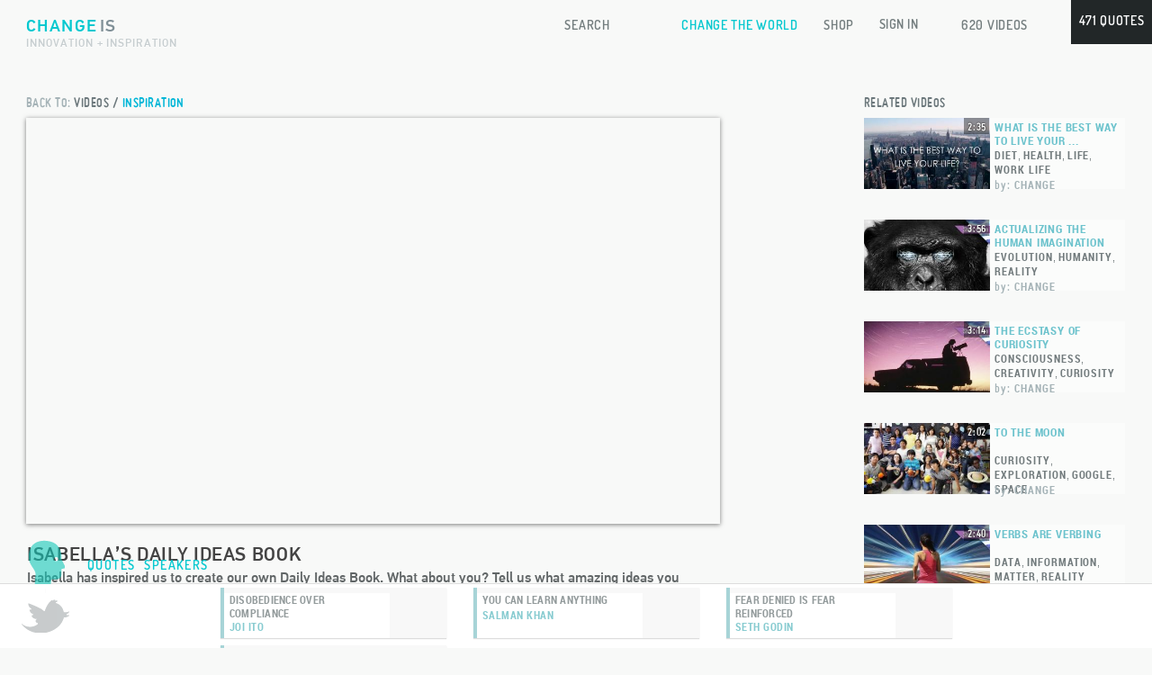

--- FILE ---
content_type: text/html; charset=UTF-8
request_url: https://change.is/video/isabellas-daily-ideas-book
body_size: 22189
content:
  <!DOCTYPE html>
<html xmlns:fb="http://ogp.me/ns/fb#" lang="en-US">
<head>
    <meta charset="UTF-8" />
    <!--<meta name="viewport" content="width=device-width, initial-scale=1.0, user-scalable=no, minimum-scale=1.0, maximum-scale=1.0" />-->
    <meta name="apple-mobile-web-app-capable" content="yes" />
    <meta name="apple-mobile-web-app-status-bar-style" content="black-translucent" />
    
            <meta name="description" content="
            Inspiration, Innovation, and Videos that Change the World. Isabella has inspired us to create our own Daily Ideas Book. What about you? Tell us what amazing ideas you and your children have to help create a #brightfuture in the comments below.">
        
    
    
    
                    <meta property="og:image" content="http://change.is/wp-content/uploads/videoimg/3648_change_Isabellas_Daily_Ideas_Book.jpg"/> 
                <meta property='og:description' content="Inspiration, Innovation, and Videos that Change the World. Isabella has inspired us to create our own Daily Ideas Book. What about you? Tell us what amazing ideas you and your children have to help create a #brightfuture in the comments below." />
                    
    
    <link rel="shortcut icon" type="image/x-icon" href="/favicon.ico">
    
    <link href="https://change.is/wp-content/themes/inspire/css/styles_desktop8.css.php" rel="stylesheet" type="text/css" />
	<link rel="stylesheet" type="text/css" href="https://change.is/wp-content/themes/inspire/css/normalize.css" />
	<link rel="stylesheet" type="text/css" href="https://change.is/wp-content/themes/inspire/css/component.css" />
	<script src="https://change.is/wp-content/themes/inspire/js/modernizr.custom.js"></script>
	<script src="https://change.is/wp-content/themes/inspire/js/classie.js"></script>
    
    
    <link href='http://fonts.googleapis.com/css?family=Crete+Round:400,400italic' rel='stylesheet' type='text/css' />
    <title>
        Isabella&#039;s Daily Ideas Book - Change is    </title>
    <!--[if IE]>
            <link rel="stylesheet" type="text/css" href="https://change.is/wp-content/themes/inspire/css/styles_desktop.css" />
    <![endif]-->
    <link rel="profile" href="http://gmpg.org/xfn/11" />
    <link rel="pingback" href="https://change.is/xmlrpc.php" />
    
<!-- This site is optimized with the Yoast SEO plugin v12.6.1 - https://yoast.com/wordpress/plugins/seo/ -->
<meta name="description" content="Inspiring videos to change the world. Technology, creativity, startup ideas from innovators &amp; entrepreneurs."/>
<meta name="robots" content="max-snippet:-1, max-image-preview:large, max-video-preview:-1"/>
<link rel="canonical" href="https://change.is/video/isabellas-daily-ideas-book" />
<meta property="og:locale" content="en_US" />
<meta property="og:type" content="article" />
<meta property="og:title" content="Isabella&#039;s Daily Ideas Book - Change is" />
<meta property="og:description" content="Inspiring videos to change the world. Technology, creativity, startup ideas from innovators &amp; entrepreneurs." />
<meta property="og:url" content="https://change.is/video/isabellas-daily-ideas-book" />
<meta property="og:site_name" content="Change is" />
<meta property="article:tag" content="Creativity" />
<meta property="article:tag" content="ideas" />
<meta property="article:tag" content="Inspiration" />
<meta property="article:tag" content="invention" />
<meta property="article:tag" content="kids" />
<script type='application/ld+json' class='yoast-schema-graph yoast-schema-graph--main'>{"@context":"https://schema.org","@graph":[{"@type":"WebSite","@id":"https://change.is/#website","url":"https://change.is/","name":"Change is","description":"Inspiring Entrepreneur Quotes and Videos to Change the World","potentialAction":{"@type":"SearchAction","target":"https://change.is/?s={search_term_string}","query-input":"required name=search_term_string"}},{"@type":"WebPage","@id":"https://change.is/video/isabellas-daily-ideas-book#webpage","url":"https://change.is/video/isabellas-daily-ideas-book","inLanguage":"en-US","name":"Isabella&#039;s Daily Ideas Book - Change is","isPartOf":{"@id":"https://change.is/#website"},"datePublished":"2014-07-21T19:10:59+00:00","dateModified":"2014-07-21T19:10:59+00:00","description":"Inspiring videos to change the world. Technology, creativity, startup ideas from innovators & entrepreneurs."}]}</script>
<!-- / Yoast SEO plugin. -->

<link rel='dns-prefetch' href='//s.w.org' />
<link rel="alternate" type="application/rss+xml" title="Change is &raquo; Feed" href="https://change.is/feed" />
<link rel="alternate" type="application/rss+xml" title="Change is &raquo; Comments Feed" href="https://change.is/comments/feed" />
<link rel="alternate" type="application/rss+xml" title="Change is &raquo; Isabella&#8217;s Daily Ideas Book Comments Feed" href="https://change.is/video/isabellas-daily-ideas-book/feed" />
		<script type="text/javascript">
			window._wpemojiSettings = {"baseUrl":"https:\/\/s.w.org\/images\/core\/emoji\/12.0.0-1\/72x72\/","ext":".png","svgUrl":"https:\/\/s.w.org\/images\/core\/emoji\/12.0.0-1\/svg\/","svgExt":".svg","source":{"concatemoji":"https:\/\/change.is\/wp-includes\/js\/wp-emoji-release.min.js?ver=5.3.20"}};
			!function(e,a,t){var n,r,o,i=a.createElement("canvas"),p=i.getContext&&i.getContext("2d");function s(e,t){var a=String.fromCharCode;p.clearRect(0,0,i.width,i.height),p.fillText(a.apply(this,e),0,0);e=i.toDataURL();return p.clearRect(0,0,i.width,i.height),p.fillText(a.apply(this,t),0,0),e===i.toDataURL()}function c(e){var t=a.createElement("script");t.src=e,t.defer=t.type="text/javascript",a.getElementsByTagName("head")[0].appendChild(t)}for(o=Array("flag","emoji"),t.supports={everything:!0,everythingExceptFlag:!0},r=0;r<o.length;r++)t.supports[o[r]]=function(e){if(!p||!p.fillText)return!1;switch(p.textBaseline="top",p.font="600 32px Arial",e){case"flag":return s([127987,65039,8205,9895,65039],[127987,65039,8203,9895,65039])?!1:!s([55356,56826,55356,56819],[55356,56826,8203,55356,56819])&&!s([55356,57332,56128,56423,56128,56418,56128,56421,56128,56430,56128,56423,56128,56447],[55356,57332,8203,56128,56423,8203,56128,56418,8203,56128,56421,8203,56128,56430,8203,56128,56423,8203,56128,56447]);case"emoji":return!s([55357,56424,55356,57342,8205,55358,56605,8205,55357,56424,55356,57340],[55357,56424,55356,57342,8203,55358,56605,8203,55357,56424,55356,57340])}return!1}(o[r]),t.supports.everything=t.supports.everything&&t.supports[o[r]],"flag"!==o[r]&&(t.supports.everythingExceptFlag=t.supports.everythingExceptFlag&&t.supports[o[r]]);t.supports.everythingExceptFlag=t.supports.everythingExceptFlag&&!t.supports.flag,t.DOMReady=!1,t.readyCallback=function(){t.DOMReady=!0},t.supports.everything||(n=function(){t.readyCallback()},a.addEventListener?(a.addEventListener("DOMContentLoaded",n,!1),e.addEventListener("load",n,!1)):(e.attachEvent("onload",n),a.attachEvent("onreadystatechange",function(){"complete"===a.readyState&&t.readyCallback()})),(n=t.source||{}).concatemoji?c(n.concatemoji):n.wpemoji&&n.twemoji&&(c(n.twemoji),c(n.wpemoji)))}(window,document,window._wpemojiSettings);
		</script>
		<style type="text/css">
img.wp-smiley,
img.emoji {
	display: inline !important;
	border: none !important;
	box-shadow: none !important;
	height: 1em !important;
	width: 1em !important;
	margin: 0 .07em !important;
	vertical-align: -0.1em !important;
	background: none !important;
	padding: 0 !important;
}
</style>
	<link rel='stylesheet' id='wp-block-library-css'  href='https://change.is/wp-includes/css/dist/block-library/style.min.css?ver=5.3.20' type='text/css' media='all' />
<script type='text/javascript' src='https://change.is/wp-content/themes/inspire/js/custom.js?ver=5.3.20'></script>
<link rel='https://api.w.org/' href='https://change.is/wp-json/' />
<link rel="EditURI" type="application/rsd+xml" title="RSD" href="https://change.is/xmlrpc.php?rsd" />
<link rel="wlwmanifest" type="application/wlwmanifest+xml" href="https://change.is/wp-includes/wlwmanifest.xml" /> 
<meta name="generator" content="WordPress 5.3.20" />
<link rel='shortlink' href='https://change.is/?p=3648' />
<link rel="alternate" type="application/json+oembed" href="https://change.is/wp-json/oembed/1.0/embed?url=https%3A%2F%2Fchange.is%2Fvideo%2Fisabellas-daily-ideas-book" />
<link rel="alternate" type="text/xml+oembed" href="https://change.is/wp-json/oembed/1.0/embed?url=https%3A%2F%2Fchange.is%2Fvideo%2Fisabellas-daily-ideas-book&#038;format=xml" />
   
    <script type="text/javascript" src="//code.jquery.com/jquery-1.11.3.min.js"></script>
    <script src="//code.jquery.com/jquery-migrate-1.2.1.min.js"></script>
            <script type="text/javascript" src="https://change.is/wp-content/themes/inspire/js/notloggedin3.js" defer="defer" async="async"></script>
    <!---->
<!--        <script type="text/javascript">-->
<!--            var viewport = document.getElementById('viewport');-->
<!--             if ( navigator.userAgent.match(/iPhone/i) || navigator.userAgent.match(/iPod/i)) {-->
<!--                doc.getElementById("viewport").setAttribute("content", "initial-scale=0.2, maximum scale = 1.0");-->
<!--            } else if ( navigator.userAgent.match(/iPad/i) ) {-->
<!--                doc.getElementById("viewport").setAttribute("content", "initial-scale=0.6, maximum scale = 1.0");-->
<!--            } else if ( navigator.userAgent.match(/Android/i) ) {-->
<!--                doc.getElementById("viewport").setAttribute("content", "initial-scale=1, width=device-width, target-densitydpi=device-dpi");-->
<!--            } else {-->
<!--                -->
<!--            }-->
<!--        </script>-->
<!--        -->
        
        
        
        
    <script type="text/javascript">
        
        jQuery(function() {
            jQuery('.single_video_image').on('click touchend', function(e) {
                var el = jQuery(this);
                var link = el.attr("data-video");
                window.location = link;
            });
        });
        
        function write_in_element(id, message) {
            if(getObject(id)) {
                getObject(id).innerHTML = message;
            }
        }

        function addTextToElement(id, message){
            if(getObject(id)) {
                getObject(id).innerHTML += message;
            }
        }

        function getObject(id) {
            return document.getElementById(id);
        }
        
        function showHide(id) {
            if(getObject(id)) {
                if(getObject(id).style.display == "block") {
                    getObject(id).style.display = "none";
                }
                else {
                    getObject(id).style.display = "block";
                }
            }
        }

        // Add a script element as a child of the body
        function downloadJSAtOnload() {
                //                    var element2 = document.createElement("script");
//                    element2.src = "http://change.is/wp-content/plugins/comments-plus/js/comments.js?ver=3.4";
                    //document.body.appendChild(element2);
//                    var element3 = document.createElement("script");
//                    element3.src = "http://change.is/wp-content/plugins/comments-plus/js/twitter.js?ver=3.4";
//                    document.body.appendChild(element3);
//                    var element4 = document.createElement("script");
//                    element4.src = "http://change.is/wp-content/plugins/comments-plus/js/facebook.js?ver=3.4";
//                    document.body.appendChild(element4);
                        }

        // Check for browser support of event handling capability
        if (window.addEventListener) {
                window.addEventListener("load", downloadJSAtOnload, false);
        }
        else if (window.attachEvent) {
                window.attachEvent("onload", downloadJSAtOnload);
        }
        else {
                window.onload = downloadJSAtOnload;
        }
        
        function dynamicLoad(scriptSrc, elementId) {
            var element = getObject(elementId);
            var script = document.createElement('script');
            script.setAttribute("type","text/javascript");
            script.setAttribute("src", scriptSrc);
            element.appendChild(script);
        }
        
        function paypalfund(){
            document.forms["paypalform"].submit();
        }
        
        var video_form_is_on = false;
        
	//enabling trim for the ie
        if(typeof String.prototype.trim !== 'function') {
            String.prototype.trim = function() {
                return this.replace(/^\s+|\s+$/g, ''); 
            }
	}
        
        //This is default hover function:
        var mouse_over_button = false;
        var mouse_over_container = false;
        function mouseOverButton (containerId) {
            if ($("#"+containerId).is(":hidden")) {
                $("#"+containerId).slideDown("slow");
                mouse_over_button = true;
            }
        }
        function mouseOutButton (containerId) {
            mouse_over_button = false;
            setTimeout('hideDownMenuIf("'+ containerId +'")', 200);
        }
        function hideDownMenuIf(containerId) {
            if (!mouse_over_container) {
                $("#"+containerId).slideUp("slow");		
            }
        }
        function containerInButton() {
            mouse_over_container = true;
        }
        function containerOutButton(buttonId, containerId) {
            mouse_over_container = false;
            if (!($('#'+ buttonId).is(':hover'))) { 
                $("#"+containerId).slideUp("slow");
            }
        }
        
        
        //change menu drop down
        var mouse_over_me_how = false;
        var mouse_in_container_how = false;
        $(function() {
            $("#change-button").hover (
                function() {
                    if ($("#how-menu-container").is(":hidden")) {
                        $("#change-button").addClass('header_navigation_buttons_hover_special');
                        $("#how-menu-container").slideDown("slow");
                        mouse_over_me_how = true;
                    }
                },

                function () {
                    mouse_over_me_how = false;
                    setTimeout('hide_how_down_menu_if()', 100);
                }
            );
        });
        $(function() {
            $("#how-menu-container").hover(
                function() {
                    mouse_in_container_how = true;
                },
                function () {
                    mouse_in_container_how = false;
                    if (!($('#change-button').is(':hover'))) { 
                        $("#how-menu-container").slideUp("slow");
                        $("#change-button").removeClass('header_navigation_buttons_hover_special');
                    }
                }
            );
        });	
        function hide_how_down_menu_if() {
            if (!mouse_in_container_how) {
                $("#how-menu-container").slideUp("slow");
                $("#change-button").removeClass('header_navigation_buttons_hover_special');		
            }
        }	
        function how_menu_image_opacity(id) {
            $(".how-button-image").removeClass('image_hover_class');
            $("#"+id).addClass('image_hover_class');
        }
        
        function header_buttons_hover (id) {
            jQuery("#"+id).addClass("header_navigation_buttons_hover");
        }
 
        function header_buttons_hover_out (id) {
            jQuery("#"+id).removeClass("header_navigation_buttons_hover");
        }
        
        $(document).keydown(function(e) {
            if(e.keyCode == 37 && !video_form_is_on) { // left
                $("#pagination_prev").click();
            }
            else if(e.keyCode == 39 && !video_form_is_on) { // right
                $("#pagination_next").click();
            }
        });
        
        
        /*logo hover*/
        $(function() {
            $("#logo-link").hover(
                function() {
                    $("#logo-link-is").addClass("logo-hover");
                },
                function () {
                    $("#logo-link-is").removeClass("logo-hover");
                }
            );
        });
        
        
        function hide_timeline() {
            $("#timelinewrap").slideUp(1000, "easeInOutExpo");
            $(".footer-videos").slideUp(1000, "easeInOutExpo");
            $(".foter-videos-buttons").hide();
            
            var timelineButons = getObject("timeline-buttons");
            if(timelineButons) {
                timelineButons.style.display = "none";
            }        
			var toolTipMiddle = getObject("tooltip-middle");
            if(toolTipMiddle) {
                toolTipMiddle.style.display = "none";
            }
            
            var counterDiv = getObject("counter-div");
            if(counterDiv) {
                counterDiv.style.display = "none";
            }
            
            var footerHidenNote = getObject("footer-timeline-hidden-note");
            if(footerHidenNote) {
                footerHidenNote.style.display = "block";
            }
        }

        function show_timeline() {
            getObject("footer-timeline-hidden-note").style.display = "none";
            $("#timelinewrap").slideDown(1000, "easeInOutExpo");
            //getObject("timelinewrap").style.display = "block";
            getObject("timeline-buttons").style.display = "block";
            //getObject("tooltip-middle").style.display = "block";
            $('.arrows-row').show();
        }
        
        function resolution_adjuster () {
            if ((screen.width<1400)){
                $("#singlecontent_content").addClass("less-then-1400-quote-font");
                                                    $("#single_video").css("marginTop", "93px");
                                            }
        }   
        
        
        function share_page_via_twitter(url, title) {
            window.open('http://twitter.com/share?url='+ url +'&text=' + title +'&via=Content', 'sharer', 'toolbar=0,status=0, width=548, height=325');
        }
        
        function share_page_via_facebook(url, title, summary) {
            window.open('http://www.facebook.com/sharer.php?s=100&p[title]='+title+'&p[url]='+url+'&p[summary]='+summary+'', 'sharer', 'toolbar=0,status=0, width=548, height=325');
        }
        
        function share_page_via_google(url) {
            window.open('https://plusone.google.com/share?url='+ url +'','sharer', 'toolbar=0, status=0, width=548, height=325');
        }
        
        
        $(function() {
            $("#twitt-button").click(function () {
                var twChangeLogin = window.open('', "twitter_login", "scrollbars=no, resizable=no, toolbar=no, location=no, directories=no, status=no, menubar=no, copyhistory=no, height=400, width=600");
                $.post(_wdcp_ajax_url, {
                            "action": "twitterAuthUrl"
                    }, function (data) {
                            var href = data.url; //$("#login-with-twitter a").attr('href');
                            twChangeLogin.location = href;
                            var tLoginTimer = setInterval(function () {
                            try {
                                if (twChangeLogin.location.hostname == window.location.hostname) {
                                    clearInterval(tLoginTimer);
                                    twChangeLogin.close();
                                    $(document).trigger('twitter_logged_in');  
                                }
                            } 
                            catch (e) {}
                            }, 300);
                            return false;
                    });
            });
        });
        
        
        $(document).bind('twitter_logged_in', function () {
            $.post(_wdcp_ajax_url, {
                    "action": "twitterLoggedIn"
            }, function (data1) {
                  var usernameBetweenAjaxCall = data1.username;
                   $.ajax({
                        type: 'post',
                        cache:  false,
                        url: _wdcp_ajax_url, 
                        data:{
                            "action": "verify_twitt",
                            "twitt_id": data1.twitter_id,
                            'username': data1.username
                        }, 
                        success: function (data) {
                            if(data.status) {
                                if(!data.in_db_status) {
                                    getObject("social-login").style.display = "none";
                                    getObject("email-login").style.display = "none";
                                    getObject("create-unique-username").value = usernameBetweenAjaxCall;
                                    getObject("complete-registration").style.display = "block";
                                    document.getElementById("login-header").style.height = "280px";
                                    $('#complete-registration').animate({
                                        'marginLeft' : "-=200px"
                                    }, 2000);
                                }
                                //already user
                                else {
                                    window.location = "http://change.is/my_videos";
                                }
                            }
                            else {
                                alert("We are upgrading our database. Please try to register a little bit later!");
                            }
                }});
            });
        });

        $(document).on('click', '.arrows-row .wrapper_arr.right-arr ', function(event){
            $('#next_video a').click();
        });

        $(document).on('click', '.arrows-row .wrapper_arr.left-arr ', function(event){
            $('#prev_video a').click();
        });


    var timeinterval;
    function showTooltip(newId) {
        getObject(newId).style.display = "block";
    }
    
    function linkHover(id) {
        timeinterval = setTimeout(function(){showTooltip(id)},800); 
    }
    
    function linkOut() {
        clearTimeout(timeinterval)
        $('.videos-tooltip').hide();
    }
    
    
    /*
     * This rule will remove default background from span incorporated by Mark from wordpress dashboard
     */
    $(function() {
        $("#singlecontent_content").hover(
            function () {
                $("#hlight span").addClass('noBackground');
            },

            function ()  {
                $("#hlight span").removeClass('noBackground');
            }
        );
    });
    
    </script>
</head>

<body itemscope itemtype="http://schema.org/Product" >
    <div id="black-fade-background-div"></div>
    <div id="loadingPage" class="section3" style="display: none;"></div>
    
    <div id='wrapper' class="wrap">
        <!-- add video section -->
        <div class="create-single-video-lesson-overlay" onClick="hide_single_video_lesson_form()" id="create-single-video-lesson-overlay" style="display:none;">
        </div>
        <div id="create-single-video-lesson-form">
            <div class="single-video-lesson-form-title">
                <div id="single-video-lesson-form-title" >Spread 
                    <span class="create-single-video-title-blue">Change!</span>
                    <span class="create-single-video-close-img" onClick="hide_single_video_lesson_form()">
                        <img src="https://change.is/wp-content/themes/inspire/images/close_video.png" />
                    </span>
                </div>
            </div>
            <div id="single-video-lesson-form-fields" style="padding-left:30px;">
                <div id="animated-gif-create-video"></div>
                <div>
                    <div style="float:left;">
                        <input class="single-video-lesson-input-text" type="text" id="single-video-lesson-title" value="Enter video title" onFocus="if (this.value == 'Enter video title') {this.value = '';}" onBlur="if (this.value == '') {this.value = 'Enter video title';}" maxlength="74" style="border:none; margin-bottom:1px;"/>
                    </div>
                    <div style="float:left; margin-left:29px;" class="custom-blue-dropdown">
                        <span id="custom-blue-selected">CATEGORY</span> 
                        <select id="select-category-single-video-lesson" class="blue-select-list" onchange="category_changed()">
                            <option style="display:none;" value="select_something">CATEGORY</option>
                            <option value="business">BUSINESS</option>
                            <option value="creativity">CREATIVITY</option>
                            <option value="environment">ENVIRONMENT</option>
                            <option value="global">GLOBAL</option>
                            <option value="health">HEALTH</option>
                            <option value="humanity">HUMANITY</option>
                            <option value="inspiration">INSPIRATION</option>
                            <option value="media">MEDIA</option>
                            <option value="science">SCIENCE</option>
                            <option value="society">SOCIETY</option>
                            <option value="space">SPACE</option>
                            <option value="technology">TECHNOLOGY</option>
                        </select>
                    </div>
                    <div style="clear:both;"></div>
                </div>
                <div>
                    <input type="text" id="single-video-lesson-videourl" class="single-video-lesson-input-text" value="Video URL" 
                    onFocus="if (this.value == 'Video URL') {this.value = '';}" onBlur="if (this.value == '') {this.value = 'Video URL';}" maxlength="100" style="border:none; margin-bottom:1px;"/>
                </div>
                <div style="margin-bottom:31px;">
                    <div style="float:left;">
                        <textarea class="single-video-lesson-textarea" id="single-video-lesson-description" onFocus="if (this.value == 'Video description - optional (max. 400 characters)') {this.value = '';}" onBlur="if (this.value == '') {this.value = 'Video description - optional (max. 400 characters)';}" maxlength="360" style="border:none;">Video description - optional (max. 400 characters)</textarea>
                    </div>
                    <div id="single-video-lesson-exception-handler" ></div>
                    <div style="clear:both;"></div>
                </div>
                <div>
                    <div style="float:left;">
                        <div>
                            <input id="single-video-lesson-full-name" class="single-video-lesson-input-text" type="text" value="Speaker's name - optional" onFocus="if (this.value == 'Speaker\'s name - optional') {this.value = '';}" onBlur="if (this.value == '') {this.value = 'Speaker\'s name - optional';}" maxlength="60"/>
                        </div>
                    </div>
                    <div style="float:left; margin-left:31px;">
                        <div>
                            <input id="single-video-lesson-tags" class="single-video-lesson-input-text" type="text" value="Tag 1, Tag 2, Tag 3" onFocus="if (this.value == 'Tag 1, Tag 2, Tag 3') {this.value = '';}" onBlur="if (this.value == '') {this.value = 'Tag 1, Tag 2, Tag 3';}" maxlength="130" />
                        </div>
                    </div>
                    <div class="create-lesson-button" id="create-lesson-button" onClick="create_single_video_lesson(-1, 'create')">Add video</div>
                    <div style="clear:both;"></div>
                </div>
                <div id="single-video-lesson-static">Will it change the world?</div>
            </div>
        </div>
                    <!-- sign in section -->
            <div id="login-header" style="display:none">
                <div id="welcome-div">
                    <p>Change.is here to inspire and push</p>
                    <p>each of us to do what we need to do:</p>
                    <p><span>Change the World!</span></p>
                    <p class="welcome-div-below">Sign up to save quotes and share videos <a class="welcome-div-app" href="http://Change.is/app">or download mobile app here!</a></p>
                </div>
                <div id="sing-in-all-forms">
                    <div id="logins">
                        <div id="social-login">
                            <table class="form-table">
                                <tr><td class="sign-login-register-titles">Join</td></tr>
                                <tr><td><div class="twitt-button" id="twitt-button">LOGIN VIA TWITTER</div></td></tr>
                                <tr><td><a id="face-button" style="margin-bottom:15px;">LOGIN VIA FACEBOOK</a></td></tr>
                                <tr><td class="welcome-div-app"><span style="cursor:pointer" onClick="show_sign_up_email()">Sign up by email</span></td></tr>
                            </table>
                        </div>
                        <div id="email-login">
                            <form action="javascript:emailSignIn()" method="post">
                                <table class="form-table">
                                    <tr><td colspan="2" class="sign-login-register-titles">Sign in</td></tr>
                                    <tr>
                                        <td><input onKeyUp="enableButton('login-username', 'login-password', 'signin-button')" id="login-username" style="margin-top:3px; color:#999;" class="username" type="text" value="Username" onFocus="if (this.value == 'Username') {this.value = ''; this.style.color='#6E7A81';}" onBlur="if (this.value == '') {this.value = 'Username';}" /></td>
                                        <td><div id="sign-in-exception" class="table-cell-exception"></div></td>
                                    </tr>
                                    <tr>
                                        <td>
                                            <div style="position:relative; padding:0px; margin-bottom:6px; margin-top:3px;" onClick="document.getElementById('login-password').focus();">
                                                <input style="color:#999; line-height:29px; margin:0px; z-index:100;" onKeyUp="enableButton('login-username', 'login-password', 'signin-button')" id="login-password" class="username" type="password" onFocus="document.getElementById('login-password-placeholder').style.display='none'; this.style.color='#6E7A81'; document.getElementById('login-password-placeholder').style.color='#6E7A81'" onBlur="if (this.value == '') {document.getElementById('login-password-placeholder').style.display='block'}" />
                                                <span id="login-password-placeholder" style="position:absolute; left:7px; top:10px; font-family: Helvetica, Arial, sans-serif; font-size: 12px; z-index:1; color: #999;">Password</span>
                                            </div>
                                        </td>
                                        <td>
                                            <span class="sign-login-register-titles" style="cursor:pointer;" onClick="show_forgot_form()">Forgot</span>
                                        </td>
                                    </tr>
                                    <tr>
                                        <td colspan="2">
                                            <input type="submit" value="SIGN IN" id="signin-button" class="signin-button" disabled="disabled"/>&nbsp;&nbsp;&nbsp;<input id="remember-me" type="checkbox" />&nbsp;&nbsp;<label for="remember-me" class="sign-login-register-titles" >Stay signed in</label>
                                        </td>
                                    </tr>
                                </table>
                            </form>
                            <div id="waiting-response-sign-in"></div>
                        </div>
                        <div id="complete-registration" style="display:none; float:left; margin-left:200px;">
                            <form action="javascript:createUser()" method="post">
                                <table class="form-table">
                                    <tr><td colspan="2" class="sign-login-register-titles">Complete Your Profile</td></tr>
                                    <tr>
                                        <td><input onKeyUp="enableButtonCompleteRegistration('create-username', 'create-password', 'create-unique-username', 'create-acc-button')" id="create-username" style="margin-top:2px; color:#999;" class="username" type="text" value="Email" onFocus="if (this.value == 'Email') {this.value = ''; this.style.color='#6E7A81';}" onBlur="email_out_focus(this, 'create-email-exception')" maxlength="51" /></td>
                                        <td><div class="table-cell-exception" id="create-email-exception"></div></td>
                                    </tr>
                                    <tr>
                                        <td><input onKeyUp="enableButtonCompleteRegistration('create-username', 'create-password', 'create-unique-username', 'create-acc-button')" id="create-unique-username" style="margin-top:2px; color:#999;" class="username" type="text" value="Username" onFocus="if (this.value == 'Username') {this.value = ''; this.style.color='#6E7A81';}" onBlur="username_out_focus(this, 'create-username-exception')" maxlength="15" /></td>
                                        <td><div class="table-cell-exception" id="create-username-exception" style="width:180px;"></div></td> 
                                    </tr>
                                    <tr>
                                        <td>
                                            <div style="position:relative; margin-bottom:6px;" onClick="document.getElementById('create-password').focus();">
                                                    <input style="color:#999; margin-top:0px; margin-bottom:0px;" onKeyUp="enableButtonCompleteRegistration('create-username', 'create-password', 'create-unique-username', 'create-acc-button')" id="create-password"  class="username" type="password" onFocus="document.getElementById('create-password-placeholder').style.display='none'; document.getElementById('create-password-placeholder').style.color = '#6E7A81'; this.type='password'; this.style.color='#6E7A81';" onBlur="if(this.value == '') {document.getElementById('create-password-placeholder').style.display='block';}" maxlength="15" />
                                                    <span id="create-password-placeholder" style="cursor:text; position:absolute; color:#999; left:7px; top:10px; font-family: Helvetica, Arial, sans-serif; font-size: 12px; z-index:1; ">Create Password</span>
                                            </div>
                                        </td>
                                        <td><div class="table-cell-exception" id="create-password-exception" style="width:180px;"></div></td>
                                    </tr>
                                    <tr>
                                        <td colspan="2"><div id="trick-div" style="position:absolute; height:31px; z-index:100; width:160px;"></div><input id="create-acc-button" type="submit" value="SIGN UP" class="signin-button" style="width:120px; border:none;" disabled="disabled"/></td>
                                    </tr>
                                </table>
                            </form>
                            <div id="create-user-loading"><div class="create-user-loading-inside"></div></div>
                        </div>
                        <div id="complete-registration-face" style="display:none; float:left; margin-left:200px;">
                            <form action="javascript:createUserFace()" method="post">
                                <table class="form-table">
                                    <tr><td colspan="2" class="sign-login-register-titles">Complete Your Profile</td></tr>
                                    <tr>
                                        <td><input onKeyUp="enableButtonCompleteRegistration('create-username-face', 'create-password-face', 'create-username-face-unique', 'create-acc-button-face')" id="create-username-face" style="margin-top:2px; color:#999;" class="username" type="text" value="Email" onFocus="if (this.value == 'Email') {this.value = ''; this.style.color='#6E7A81';}" onBlur="email_out_focus(this, 'create-email-exception-face')" maxlength="51" /></td>
                                        <td><div class="table-cell-exception" id="create-email-exception-face"></div></td>
                                    </tr>
                                    <tr>
                                        <td><input onKeyUp="enableButtonCompleteRegistration('create-username-face', 'create-password-face', 'create-username-face-unique', 'create-acc-button-face')" id="create-username-face-unique" style="margin-top:2px; color:#999;" class="username" type="text" value="Username" onFocus="if (this.value == 'Username') {this.value = ''; this.style.color='#6E7A81';}" onBlur="username_out_focus(this, 'create-username-exception-face')" maxlength="15" /></td>
                                        <td><div class="table-cell-exception" id="create-username-exception-face" style="width:180px;"></div></td>
                                    </tr>
                                    <tr>
                                        <td>
                                            <div style="position:relative; margin-bottom:6px;" onClick="document.getElementById('create-password-face').focus();">
                                                    <input style="margin:0px;" onKeyUp="enableButtonCompleteRegistration('create-username-face', 'create-password-face', 'create-username-face-unique',  'create-acc-button-face')" id="create-password-face"  class="username" type="password" onFocus="document.getElementById('create-password-face-placeholder').style.display='none';" onBlur="if(this.value == '') { document.getElementById('create-password-face-placeholder').style.display='block';}" maxlength="15" />
                                                    <span id="create-password-face-placeholder" style="cursor:text; position:absolute; color:#999; left:7px; top:10px; font-family: Helvetica, Arial, sans-serif; font-size: 12px; z-index:1; ">Password</span>
                                            </div>
                                        </td>
                                            <td><div class="table-cell-exception" id="create-password-exception-face" style="width:180px;"></div></td>
                                    </tr>
                                    <tr>
                                        <td colspan="2"><div id="trick-div2" style="position:absolute; height:31px; z-index:100; width:120px;"></div><input id="create-acc-button-face" type="submit" value="SIGN UP" class="signin-button" style="width:120px; border:none;" disabled="disabled" /></td>
                                    </tr>
                                </table>
                            </form>
                            <div id="create-user-loading-face"><div class="create-user-loading-inside"></div></div>
                        </div>
                        <div id="forgot-form" style="display:none; float:left;">
                            <form action="javascript:forgotPassword()" method="post">
                                <table class="form-table">
                                    <tr><td colspan="2" class="sign-login-register-titles">Forgot your password?</td></tr>
                                    <tr>
                                        <td><input onKeyUp="enableForgotButton()" id="forgot-field-email" style="margin-top:2px; color:#999;" class="username" type="text" value="Email" onFocus="if (this.value == 'Email') {this.value = ''; this.style.color='#6E7A81';}" onBlur="if (this.value == '') {this.value = 'Email';}" /></td>
                                    </tr>
                                    <tr>
                                        <td>
                                            <div id="forgot-form-button-container"><input id="forgot-form-button" type="submit" value="RESET PASSWORD" class="signin-button" style="width:151px; border:none;" disabled="disabled" /></div>
                                            <div id="forgot-ajax-loading-container"><div class="create-user-loading-inside"></div></div>
                                            <div style="clear:both;"></div>
                                        </td>
                                    </tr>
                                    <tr>
                                        <td><div class="table-cell-exception" id="forgot-form-exception" style="padding-left:5px; width:250px;"></div></td>
                                    </tr>
                                </table>
                            </form>
                        </div>
                        <div style="clear:both"></div>
                    </div>
                    <div id="email-sign-up" style="display:none;">
                        <div id="email-sign-up-form">
                            <form action="javascript:singUpNewUser()" method="post">
                                <table>
                                    <tr>
                                        <td colspan="2" class="sign-login-register-titles">Sign up with email</td>
                                    </tr>
                                    <tr>
                                        <td>
                                            <input style="width:145px; color:#999;" id="email-signup" class="username" type="text" value="Email" onKeyUp="enableSignUpButton()" onFocus="if (this.value == 'Email') {this.value = ''; this.style.color='#6E7A81';}" onBlur="email_out_focus(this, 'email-exception-normal-signup')" maxlength="52" />
                                        </td>
                                        <td>
                                            <div class="table-cell-exception" id="email-exception-normal-signup" style="padding-left:5px; width:150px;"></div>
                                        </td>
                                    </tr>
                                    <tr>
                                        <td>
                                            <input style="width:145px;  color:#999;" id="username" class="username" type="text" value="Username" onKeyUp="enableSignUpButton()" onFocus="if (this.value == 'Username') {this.value = ''; this.style.color='#6E7A81';}" onBlur="username_out_focus(this, 'sign-up-exception')" maxlength="15" />
                                        </td>
                                        <td>
                                            <div class="table-cell-exception" id="sign-up-exception" style="width:220px;"></div>
                                        </td>
                                    </tr>
                                    <tr>
                                        <td>
                                            <div style="position:relative; margin-bottom:6px;" onClick="document.getElementById('password-signup').focus();">
                                                <input style="width:145px;  color:#999; margin-top:0px; margin-bottom:0px;" id="password-signup" class="username" type="password" onKeyUp="enableSignUpButton()" onFocus="document.getElementById('password-signup-placeholder').style.display = 'none'; document.getElementById('password-signup-placeholder').style.color = '#6E7A81'; this.style.color = '#6E7A81';" onBlur="password_out_focus(this, 'password-exception-normal-signup', 'password-signup-placeholder')" maxlength="16" />
                                                <span id="password-signup-placeholder" style="position:absolute; cursor:text; color:#999; left:7px; top:10px; font-family: Helvetica, Arial, sans-serif; font-size: 12px; z-index:1; ">Password</span>
                                            </div>
                                        </td>
                                        <td>
                                            <div class="table-cell-exception" id="password-exception-normal-signup" style="padding-left:5px; width:150px;"></div>
                                        </td>
                                    </tr>
                                    <tr>
                                        <td colspan="2"><div id="trick-div3" style="position:absolute; display:none; height:31px; z-index:100; width:120px;"></div><input type="submit" value="SIGN UP" class="signin-button" id="email-sign-up-button" style="border:none; width:76px" disabled="disabled" /></td>
                                    </tr>
                                </table>
                            </form>
                            
                            <div id="create-user-loading-signup"><div class="create-user-loading-inside"></div></div>
                        </div>
                        <div id="email-registration-successful">
                            Success! Your account is now active.<br />You're now ready to start saving quotes and posting videos.
                        </div>
                    </div>
                </div>
                <div style="clear:both"></div>
            </div>
        	<div id="head_nav" class="head_nav">
            <div class="left_nav">
                <a id="logo-link" href="https://change.is">
                    <span id="logo-link-change">Change</span><span id="logo-link-is">is</span><br />
                </a>
                <div class="logo-text">
                    <div class="lt-style1">INNOVATION + INSPIRATION</div>
                </div>
            </div>
            
            
            <!-- /quotes and /videos button -->
            
            
                <a href="https://change.is" class="top-number-of-something no-bg-image wide-black" style="margin-right:0px;">
                    471                    QUOTES
                </a>

                <div class="top-number-of-something top-number-of-quotes" >
                    620                    VIDEOS
                </div>
                        
            <div class="right_nav" id="right_nav">
                <div id="header-links-and-search" style="float:left;">
                    <div  id="search_dis" style="float:left;">
                        <ul>
                            <li id="search">
                                <form action="/index.php" method="get" id="searchform">
                                    <div>
                                        <input type="text" id="s" name="s" value="SEARCH" onFocus="if (this.value == 'SEARCH') {this.value = '';}" onBlur="if (this.value == '') {this.value = 'SEARCH';}">
                                    </div>
                                </form>
                            </li>
                        </ul>
                    </div>
                    <div id="header_links">
                        <div id="change-button">
                            <div id="fund-button" class="header_right ctw-top-button">
                                CHANGE THE WORLD
                            </div>
                            <div id="how-menu-container">
                                <div class="first-menu-part">
                                </div>
                                <div class="second-menu-part">
                                    <a href="https://itunes.apple.com/us/app/change-the-world/id568194231?ls=1&mt=8" target="_blank" class="how-menu-inner-button" onmouseover = "how_menu_image_opacity('iphone-app-menu-icon')">
                                        <div class="how-button-image" id="iphone-app-menu-icon" ></div>
                                        <div class="how-button-infos" >IPHONE APP<br /><span>via the App Store</span></div>
                                        <div style="clear:both;"></div>
                                    </a>
                                    <div class="how-divide-dark-line"></div>
                                    <div class="how-divide-light-line"></div>
                                    <div></div>
                                    <a href="https://play.google.com/store/apps/details?id=com.change.ChangeTheWorld" target="_blank" class="how-menu-inner-button" onmouseover = "how_menu_image_opacity('android-app-menu-icon')">
                                        <div class="how-button-image" id="android-app-menu-icon" ></div>
                                        <div class="how-button-infos" >ANDROID APP<br /><span>via Google Play</span></div>
                                        <div style="clear:both;"></div>
                                    </a>
                                    <div class="how-divide-dark-line"></div>
                                    <div class="how-divide-light-line"></div>
                                    <a href="http://change.is/why" class="how-menu-inner-button" onmouseover = "how_menu_image_opacity('shop-menu-icon')" >
                                        <div class="how-button-image" id="shop-menu-icon" ></div>
                                        <div class="how-button-infos" style="padding-top:26px;" >WHY<br /><span></span></div>
                                        <div style="clear:both;"></div>
                                    </a>
                                    <div class="how-divide-dark-line"></div>
                                    <div class="how-divide-light-line"></div>
                                    
                                                                        <a class="how-menu-inner-button" href="http://www.Twitter.com/Content" target="__blank" onmouseover = "how_menu_image_opacity('sponsored-quote-menu-icon')">
                                        <div class="how-button-image" id="sponsored-quote-menu-icon" ></div>
                                        <div class="how-button-infos" >FOLLOW<br />US</div>
                                        <div style="clear:both;"></div>
                                    </a>
                                    <div class="how-divide-dark-line"></div>
                                    <div class="how-divide-light-line"></div>
                                                                        <a class="how-menu-inner-button" href="mailto:info@Change.is?subject=Strategy, Design, Development - Change.is&body=Hi, If you need creative or technical assistance in making your project a reality, let us know." onmouseover = "how_menu_image_opacity('website-dev-menu-icon')">
                                        <div class="how-button-image" id="website-dev-menu-icon" ></div>
                                        <div class="how-button-infos" >DESIGN + DEV<br /><span>Hire us</span></div>
                                        <div style="clear:both;"></div>
                                    </a>
                                </div>
                            </div>
                        </div>
                        <a href="/shop">
                            <div id="why-button" class="header_right" style="height:31px;" onmouseover="header_buttons_hover('why-button')" onmouseout="header_buttons_hover_out('why-button')">
                                SHOP
                            </div>
                        </a>
                    </div>
                </div>
                <div style="float:left;">
                                            <div class="header_signin" id="header_signin" onmouseover="jQuery('#header_signin').addClass('right_signin_hover');" onmouseout="jQuery('#header_signin').removeClass('right_signin_hover');"><a id="sign-in-button" class="right_signin">SIGN IN</a></div>
                                    </div>
            </div>
            
            <div style="clear:both;"></div>
            
        </div>
	<div id="scroller">
            <div id="container"  >
                <div id="themore" class="main" style="display: none;">
                    <div class="section4">
                        
                        <div class="single-speaker" style="margin-bottom:0px; margin-top:17px; ">
                            
                            <div style="float:left;" class="single-speaker-hover">
                                <a style="text-decoration:none;" href="/quote/disobedience-over-compliance">
                                    <span class="speaker-link">Latest</span>
                                </a>
                            </div>
                            <div class="speaker-post-number">
                                471                            </div>
                        </div>
                        
                        <div class="single-speaker" style="margin-bottom:0px;">
                            <div style="float:left;" class="single-speaker-hover">
                                <a style="text-decoration:none;" href="/quote/when-in-doubt-split-test">
                                    <span class="speaker-link">Random</span>
                                </a>
                            </div>
                            <div class="speaker-post-number">
                                471                            </div>
                        </div>
                        
                                                        <div class="single-speaker">
                                    
                                    
                                    <div class="speaker_image" style="background-position:0px 0"></div>
                                    
                                    <div style="float:left;" class="single-speaker-hover">
                                        <a style="text-decoration:none;" href="/?speaker=marc-andreessen">
                                            <div>
                                                <span class="speaker-link"><span>Marc</span> Andreessen</span>
                                            </div>
                                            <div class="speaker-job">
                                                Andreessen Horowitz                                            </div>
                                        </a>
                                    </div>
                                    <div class="speaker-post-number">
                                        9                                    </div>
                                </div>
                                <!--end if-->
                                                        <div class="single-speaker">
                                    
                                    
                                    <div class="speaker_image" style="background-position:0px -38px"></div>
                                    
                                    <div style="float:left;" class="single-speaker-hover">
                                        <a style="text-decoration:none;" href="/?speaker=michael-arrington">
                                            <div>
                                                <span class="speaker-link"><span>Michael</span> Arrington</span>
                                            </div>
                                            <div class="speaker-job">
                                                CrunchFund                                            </div>
                                        </a>
                                    </div>
                                    <div class="speaker-post-number">
                                        6                                    </div>
                                </div>
                                <!--end if-->
                                                        <div class="single-speaker">
                                    
                                    
                                    <div class="speaker_image" style="background-position:0px -76px"></div>
                                    
                                    <div style="float:left;" class="single-speaker-hover">
                                        <a style="text-decoration:none;" href="/?speaker=tim-berners-lee">
                                            <div>
                                                <span class="speaker-link"><span>Tim</span> Berners-Lee</span>
                                            </div>
                                            <div class="speaker-job">
                                                W3C / The Web                                            </div>
                                        </a>
                                    </div>
                                    <div class="speaker-post-number">
                                        7                                    </div>
                                </div>
                                <!--end if-->
                                                        <div class="single-speaker">
                                    
                                    
                                    <div class="speaker_image" style="background-position:0px -114px"></div>
                                    
                                    <div style="float:left;" class="single-speaker-hover">
                                        <a style="text-decoration:none;" href="/?speaker=jeff-bezos">
                                            <div>
                                                <span class="speaker-link"><span>Jeff</span> Bezos</span>
                                            </div>
                                            <div class="speaker-job">
                                                Amazon                                            </div>
                                        </a>
                                    </div>
                                    <div class="speaker-post-number">
                                        10                                    </div>
                                </div>
                                <!--end if-->
                                                        <div class="single-speaker">
                                    
                                    
                                    <div class="speaker_image" style="background-position:0px -152px"></div>
                                    
                                    <div style="float:left;" class="single-speaker-hover">
                                        <a style="text-decoration:none;" href="/?speaker=steve-blank">
                                            <div>
                                                <span class="speaker-link"><span>Steve</span> Blank</span>
                                            </div>
                                            <div class="speaker-job">
                                                Author / Entrepreneur                                            </div>
                                        </a>
                                    </div>
                                    <div class="speaker-post-number">
                                        10                                    </div>
                                </div>
                                <!--end if-->
                                                        <div class="single-speaker">
                                    
                                    
                                    <div class="speaker_image" style="background-position:0px -190px"></div>
                                    
                                    <div style="float:left;" class="single-speaker-hover">
                                        <a style="text-decoration:none;" href="/?speaker=john-borthwick">
                                            <div>
                                                <span class="speaker-link"><span>John</span> Borthwick</span>
                                            </div>
                                            <div class="speaker-job">
                                                Betaworks                                            </div>
                                        </a>
                                    </div>
                                    <div class="speaker-post-number">
                                        4                                    </div>
                                </div>
                                <!--end if-->
                                                        <div class="single-speaker">
                                    
                                    
                                    <div class="speaker_image" style="background-position:0px -228px"></div>
                                    
                                    <div style="float:left;" class="single-speaker-hover">
                                        <a style="text-decoration:none;" href="/?speaker=sergey-brin">
                                            <div>
                                                <span class="speaker-link"><span>Sergey</span> Brin</span>
                                            </div>
                                            <div class="speaker-job">
                                                Google                                            </div>
                                        </a>
                                    </div>
                                    <div class="speaker-post-number">
                                        4                                    </div>
                                </div>
                                <!--end if-->
                                                        <div class="single-speaker">
                                    
                                    
                                    <div class="speaker_image" style="background-position:0px -266px"></div>
                                    
                                    <div style="float:left;" class="single-speaker-hover">
                                        <a style="text-decoration:none;" href="/?speaker=jason-calacanis">
                                            <div>
                                                <span class="speaker-link"><span>Jason</span> Calacanis</span>
                                            </div>
                                            <div class="speaker-job">
                                                Mahalo / ThisWeekIn / Launch Conf                                            </div>
                                        </a>
                                    </div>
                                    <div class="speaker-post-number">
                                        8                                    </div>
                                </div>
                                <!--end if-->
                                                        <div class="single-speaker">
                                    
                                    
                                    <div class="speaker_image" style="background-position:0px -304px"></div>
                                    
                                    <div style="float:left;" class="single-speaker-hover">
                                        <a style="text-decoration:none;" href="/?speaker=clayton-christensen">
                                            <div>
                                                <span class="speaker-link"><span>Clayton</span> Christensen</span>
                                            </div>
                                            <div class="speaker-job">
                                                Harvard Business School                                            </div>
                                        </a>
                                    </div>
                                    <div class="speaker-post-number">
                                        5                                    </div>
                                </div>
                                <!--end if-->
                                                        <div class="single-speaker">
                                    
                                    
                                    <div class="speaker_image" style="background-position:0px -342px"></div>
                                    
                                    <div style="float:left;" class="single-speaker-hover">
                                        <a style="text-decoration:none;" href="/?speaker=ron-conway">
                                            <div>
                                                <span class="speaker-link"><span>Ron</span> Conway</span>
                                            </div>
                                            <div class="speaker-job">
                                                SV Angel                                            </div>
                                        </a>
                                    </div>
                                    <div class="speaker-post-number">
                                        3                                    </div>
                                </div>
                                <!--end if-->
                                                        <div class="single-speaker">
                                    
                                    
                                    <div class="speaker_image" style="background-position:0px -380px"></div>
                                    
                                    <div style="float:left;" class="single-speaker-hover">
                                        <a style="text-decoration:none;" href="/?speaker=peter-diamandis">
                                            <div>
                                                <span class="speaker-link"><span>Peter</span> Diamandis</span>
                                            </div>
                                            <div class="speaker-job">
                                                X Prize / Singularity U.                                            </div>
                                        </a>
                                    </div>
                                    <div class="speaker-post-number">
                                        12                                    </div>
                                </div>
                                <!--end if-->
                                                        <div class="single-speaker">
                                    
                                    
                                    <div class="speaker_image" style="background-position:0px -418px"></div>
                                    
                                    <div style="float:left;" class="single-speaker-hover">
                                        <a style="text-decoration:none;" href="/?speaker=chris-dixon">
                                            <div>
                                                <span class="speaker-link"><span>Chris</span> Dixon</span>
                                            </div>
                                            <div class="speaker-job">
                                                Hunch                                            </div>
                                        </a>
                                    </div>
                                    <div class="speaker-post-number">
                                        5                                    </div>
                                </div>
                                <!--end if-->
                                                        <div class="single-speaker">
                                    
                                    
                                    <div class="speaker_image" style="background-position:0px -456px"></div>
                                    
                                    <div style="float:left;" class="single-speaker-hover">
                                        <a style="text-decoration:none;" href="/?speaker=john-doerr">
                                            <div>
                                                <span class="speaker-link"><span>John</span> Doerr</span>
                                            </div>
                                            <div class="speaker-job">
                                                KPCB                                            </div>
                                        </a>
                                    </div>
                                    <div class="speaker-post-number">
                                        7                                    </div>
                                </div>
                                <!--end if-->
                                                        <div class="single-speaker">
                                    
                                    
                                    <div class="speaker_image" style="background-position:0px -494px"></div>
                                    
                                    <div style="float:left;" class="single-speaker-hover">
                                        <a style="text-decoration:none;" href="/?speaker=jack-dorsey">
                                            <div>
                                                <span class="speaker-link"><span>Jack</span> Dorsey</span>
                                            </div>
                                            <div class="speaker-job">
                                                Square / Twitter                                            </div>
                                        </a>
                                    </div>
                                    <div class="speaker-post-number">
                                        9                                    </div>
                                </div>
                                <!--end if-->
                                                        <div class="single-speaker">
                                    
                                    
                                    <div class="speaker_image" style="background-position:0px -532px"></div>
                                    
                                    <div style="float:left;" class="single-speaker-hover">
                                        <a style="text-decoration:none;" href="/?speaker=tim-ferriss">
                                            <div>
                                                <span class="speaker-link"><span>Tim</span> Ferriss</span>
                                            </div>
                                            <div class="speaker-job">
                                                Author / Entrepreneur                                            </div>
                                        </a>
                                    </div>
                                    <div class="speaker-post-number">
                                        9                                    </div>
                                </div>
                                <!--end if-->
                                                        <div class="single-speaker">
                                    
                                    
                                    <div class="speaker_image" style="background-position:0px -570px"></div>
                                    
                                    <div style="float:left;" class="single-speaker-hover">
                                        <a style="text-decoration:none;" href="/?speaker=jason-fried">
                                            <div>
                                                <span class="speaker-link"><span>Jason</span> Fried</span>
                                            </div>
                                            <div class="speaker-job">
                                                37 Signals                                            </div>
                                        </a>
                                    </div>
                                    <div class="speaker-post-number">
                                        9                                    </div>
                                </div>
                                <!--end if-->
                                                        <div class="single-speaker">
                                    
                                    
                                    <div class="speaker_image" style="background-position:0px -608px"></div>
                                    
                                    <div style="float:left;" class="single-speaker-hover">
                                        <a style="text-decoration:none;" href="/?speaker=bill-gates">
                                            <div>
                                                <span class="speaker-link"><span>Bill</span> Gates</span>
                                            </div>
                                            <div class="speaker-job">
                                                Gates Foundation / Microsoft                                            </div>
                                        </a>
                                    </div>
                                    <div class="speaker-post-number">
                                        6                                    </div>
                                </div>
                                <!--end if-->
                                                        <div class="single-speaker">
                                    
                                    
                                    <div class="speaker_image" style="background-position:0px -646px"></div>
                                    
                                    <div style="float:left;" class="single-speaker-hover">
                                        <a style="text-decoration:none;" href="/?speaker=seth-godin">
                                            <div>
                                                <span class="speaker-link"><span>Seth</span> Godin</span>
                                            </div>
                                            <div class="speaker-job">
                                                Entrepreneur / Author                                            </div>
                                        </a>
                                    </div>
                                    <div class="speaker-post-number">
                                        22                                    </div>
                                </div>
                                <!--end if-->
                                                        <div class="single-speaker">
                                    
                                    
                                    <div class="speaker_image" style="background-position:0px -684px"></div>
                                    
                                    <div style="float:left;" class="single-speaker-hover">
                                        <a style="text-decoration:none;" href="/?speaker=paul-graham">
                                            <div>
                                                <span class="speaker-link"><span>Paul</span> Graham</span>
                                            </div>
                                            <div class="speaker-job">
                                                Y Combinator                                            </div>
                                        </a>
                                    </div>
                                    <div class="speaker-post-number">
                                        14                                    </div>
                                </div>
                                <!--end if-->
                                                        <div class="single-speaker">
                                    
                                    
                                    <div class="speaker_image" style="background-position:0px -722px"></div>
                                    
                                    <div style="float:left;" class="single-speaker-hover">
                                        <a style="text-decoration:none;" href="/?speaker=david-heinemeier-hansson">
                                            <div>
                                                <span class="speaker-link"><span>David</span> Heinemeier Hansson</span>
                                            </div>
                                            <div class="speaker-job">
                                                37 Signals / Ruby on Rails                                            </div>
                                        </a>
                                    </div>
                                    <div class="speaker-post-number">
                                        17                                    </div>
                                </div>
                                <!--end if-->
                                                        <div class="single-speaker">
                                    
                                    
                                    <div class="speaker_image" style="background-position:0px -760px"></div>
                                    
                                    <div style="float:left;" class="single-speaker-hover">
                                        <a style="text-decoration:none;" href="/?speaker=reid-hoffman">
                                            <div>
                                                <span class="speaker-link"><span>Reid</span> Hoffman</span>
                                            </div>
                                            <div class="speaker-job">
                                                Linkedin / Greylock Partners                                            </div>
                                        </a>
                                    </div>
                                    <div class="speaker-post-number">
                                        9                                    </div>
                                </div>
                                <!--end if-->
                                                        <div class="single-speaker">
                                    
                                    
                                    <div class="speaker_image" style="background-position:0px -798px"></div>
                                    
                                    <div style="float:left;" class="single-speaker-hover">
                                        <a style="text-decoration:none;" href="/?speaker=tony-hsieh">
                                            <div>
                                                <span class="speaker-link"><span>Tony</span> Hsieh</span>
                                            </div>
                                            <div class="speaker-job">
                                                Zappos                                            </div>
                                        </a>
                                    </div>
                                    <div class="speaker-post-number">
                                        5                                    </div>
                                </div>
                                <!--end if-->
                                                        <div class="single-speaker">
                                    
                                    
                                    <div class="speaker_image" style="background-position:0px -836px"></div>
                                    
                                    <div style="float:left;" class="single-speaker-hover">
                                        <a style="text-decoration:none;" href="/?speaker=joi-ito">
                                            <div>
                                                <span class="speaker-link"><span>Joi</span> Ito</span>
                                            </div>
                                            <div class="speaker-job">
                                                MIT Media Lab                                            </div>
                                        </a>
                                    </div>
                                    <div class="speaker-post-number">
                                        14                                    </div>
                                </div>
                                <!--end if-->
                                                        <div class="single-speaker">
                                    
                                    
                                    <div class="speaker_image" style="background-position:0px -874px"></div>
                                    
                                    <div style="float:left;" class="single-speaker-hover">
                                        <a style="text-decoration:none;" href="/?speaker=steve-jobs">
                                            <div>
                                                <span class="speaker-link"><span>Steve</span> Jobs</span>
                                            </div>
                                            <div class="speaker-job">
                                                Apple                                            </div>
                                        </a>
                                    </div>
                                    <div class="speaker-post-number">
                                        9                                    </div>
                                </div>
                                <!--end if-->
                                                        <div class="single-speaker">
                                    
                                    
                                    <div class="speaker_image" style="background-position:0px -912px"></div>
                                    
                                    <div style="float:left;" class="single-speaker-hover">
                                        <a style="text-decoration:none;" href="/?speaker=dean-kamen">
                                            <div>
                                                <span class="speaker-link"><span>Dean</span> Kamen</span>
                                            </div>
                                            <div class="speaker-job">
                                                DEKA                                            </div>
                                        </a>
                                    </div>
                                    <div class="speaker-post-number">
                                        4                                    </div>
                                </div>
                                <!--end if-->
                                                        <div class="single-speaker">
                                    
                                    
                                    <div class="speaker_image" style="background-position:0px -950px"></div>
                                    
                                    <div style="float:left;" class="single-speaker-hover">
                                        <a style="text-decoration:none;" href="/?speaker=guy-kawasaki">
                                            <div>
                                                <span class="speaker-link"><span>Guy</span> Kawasaki</span>
                                            </div>
                                            <div class="speaker-job">
                                                Garage Technology / Alltop                                            </div>
                                        </a>
                                    </div>
                                    <div class="speaker-post-number">
                                        7                                    </div>
                                </div>
                                <!--end if-->
                                                        <div class="single-speaker">
                                    
                                    
                                    <div class="speaker_image" style="background-position:0px -988px"></div>
                                    
                                    <div style="float:left;" class="single-speaker-hover">
                                        <a style="text-decoration:none;" href="/?speaker=kevin-kelly">
                                            <div>
                                                <span class="speaker-link"><span>Kevin</span> Kelly</span>
                                            </div>
                                            <div class="speaker-job">
                                                Writer / Wired                                            </div>
                                        </a>
                                    </div>
                                    <div class="speaker-post-number">
                                        8                                    </div>
                                </div>
                                <!--end if-->
                                                        <div class="single-speaker">
                                    
                                    
                                    <div class="speaker_image" style="background-position:0px -1026px"></div>
                                    
                                    <div style="float:left;" class="single-speaker-hover">
                                        <a style="text-decoration:none;" href="/?speaker=salman-khan">
                                            <div>
                                                <span class="speaker-link"><span>Salman</span> Khan</span>
                                            </div>
                                            <div class="speaker-job">
                                                Khan Academy                                            </div>
                                        </a>
                                    </div>
                                    <div class="speaker-post-number">
                                        6                                    </div>
                                </div>
                                <!--end if-->
                                                        <div class="single-speaker">
                                    
                                    
                                    <div class="speaker_image" style="background-position:0px -1064px"></div>
                                    
                                    <div style="float:left;" class="single-speaker-hover">
                                        <a style="text-decoration:none;" href="/?speaker=vinod-khosla">
                                            <div>
                                                <span class="speaker-link"><span>Vinod</span> Khosla</span>
                                            </div>
                                            <div class="speaker-job">
                                                Khosla Ventures                                            </div>
                                        </a>
                                    </div>
                                    <div class="speaker-post-number">
                                        12                                    </div>
                                </div>
                                <!--end if-->
                                                        <div class="single-speaker">
                                    
                                    
                                    <div class="speaker_image" style="background-position:0px -1102px"></div>
                                    
                                    <div style="float:left;" class="single-speaker-hover">
                                        <a style="text-decoration:none;" href="/?speaker=randy-komisar">
                                            <div>
                                                <span class="speaker-link"><span>Randy</span> Komisar</span>
                                            </div>
                                            <div class="speaker-job">
                                                KPCB                                            </div>
                                        </a>
                                    </div>
                                    <div class="speaker-post-number">
                                        8                                    </div>
                                </div>
                                <!--end if-->
                                                        <div class="single-speaker">
                                    
                                    
                                    <div class="speaker_image" style="background-position:0px -1140px"></div>
                                    
                                    <div style="float:left;" class="single-speaker-hover">
                                        <a style="text-decoration:none;" href="/?speaker=ray-kurzweil">
                                            <div>
                                                <span class="speaker-link"><span>Ray</span> Kurzweil</span>
                                            </div>
                                            <div class="speaker-job">
                                                Google / Singularity University                                            </div>
                                        </a>
                                    </div>
                                    <div class="speaker-post-number">
                                        7                                    </div>
                                </div>
                                <!--end if-->
                                                        <div class="single-speaker">
                                    
                                    
                                    <div class="speaker_image" style="background-position:0px -1178px"></div>
                                    
                                    <div style="float:left;" class="single-speaker-hover">
                                        <a style="text-decoration:none;" href="/?speaker=loic-le-meur">
                                            <div>
                                                <span class="speaker-link"><span>Loïc</span> Le Meur</span>
                                            </div>
                                            <div class="speaker-job">
                                                LeWeb                                            </div>
                                        </a>
                                    </div>
                                    <div class="speaker-post-number">
                                        5                                    </div>
                                </div>
                                <!--end if-->
                                                        <div class="single-speaker">
                                    
                                    
                                    <div class="speaker_image" style="background-position:0px -1216px"></div>
                                    
                                    <div style="float:left;" class="single-speaker-hover">
                                        <a style="text-decoration:none;" href="/?speaker=marissa-mayer">
                                            <div>
                                                <span class="speaker-link"><span>Marissa</span> Mayer</span>
                                            </div>
                                            <div class="speaker-job">
                                                Yahoo!                                            </div>
                                        </a>
                                    </div>
                                    <div class="speaker-post-number">
                                        6                                    </div>
                                </div>
                                <!--end if-->
                                                        <div class="single-speaker">
                                    
                                    
                                    <div class="speaker_image" style="background-position:0px -1254px"></div>
                                    
                                    <div style="float:left;" class="single-speaker-hover">
                                        <a style="text-decoration:none;" href="/?speaker=dave-mcclure">
                                            <div>
                                                <span class="speaker-link"><span>Dave</span> McClure</span>
                                            </div>
                                            <div class="speaker-job">
                                                500 Startups                                            </div>
                                        </a>
                                    </div>
                                    <div class="speaker-post-number">
                                        7                                    </div>
                                </div>
                                <!--end if-->
                                                        <div class="single-speaker">
                                    
                                    
                                    <div class="speaker_image" style="background-position:0px -1292px"></div>
                                    
                                    <div style="float:left;" class="single-speaker-hover">
                                        <a style="text-decoration:none;" href="/?speaker=elon-musk">
                                            <div>
                                                <span class="speaker-link"><span>Elon</span> Musk</span>
                                            </div>
                                            <div class="speaker-job">
                                                SpaceX / Tesla                                            </div>
                                        </a>
                                    </div>
                                    <div class="speaker-post-number">
                                        9                                    </div>
                                </div>
                                <!--end if-->
                                                        <div class="single-speaker">
                                    
                                    
                                    <div class="speaker_image" style="background-position:0px -1330px"></div>
                                    
                                    <div style="float:left;" class="single-speaker-hover">
                                        <a style="text-decoration:none;" href="/?speaker=nathan-myhrvold">
                                            <div>
                                                <span class="speaker-link"><span>Nathan</span> Myhrvold</span>
                                            </div>
                                            <div class="speaker-job">
                                                Intellectual Ventures / Chef                                            </div>
                                        </a>
                                    </div>
                                    <div class="speaker-post-number">
                                        9                                    </div>
                                </div>
                                <!--end if-->
                                                        <div class="single-speaker">
                                    
                                    
                                    <div class="speaker_image" style="background-position:0px -1368px"></div>
                                    
                                    <div style="float:left;" class="single-speaker-hover">
                                        <a style="text-decoration:none;" href="/?speaker=tim-oreilly">
                                            <div>
                                                <span class="speaker-link"><span>Tim</span> O'Reilly</span>
                                            </div>
                                            <div class="speaker-job">
                                                O'Reilly Media                                            </div>
                                        </a>
                                    </div>
                                    <div class="speaker-post-number">
                                        9                                    </div>
                                </div>
                                <!--end if-->
                                                        <div class="single-speaker">
                                    
                                    
                                    <div class="speaker_image" style="background-position:0px -1406px"></div>
                                    
                                    <div style="float:left;" class="single-speaker-hover">
                                        <a style="text-decoration:none;" href="/?speaker=alex-osterwalder">
                                            <div>
                                                <span class="speaker-link"><span>Alex</span> Osterwalder</span>
                                            </div>
                                            <div class="speaker-job">
                                                Business Model Generation                                            </div>
                                        </a>
                                    </div>
                                    <div class="speaker-post-number">
                                        9                                    </div>
                                </div>
                                <!--end if-->
                                                        <div class="single-speaker">
                                    
                                    
                                    <div class="speaker_image" style="background-position:0px -1444px"></div>
                                    
                                    <div style="float:left;" class="single-speaker-hover">
                                        <a style="text-decoration:none;" href="/?speaker=larry-page">
                                            <div>
                                                <span class="speaker-link"><span>Larry</span> Page</span>
                                            </div>
                                            <div class="speaker-job">
                                                Google                                            </div>
                                        </a>
                                    </div>
                                    <div class="speaker-post-number">
                                        9                                    </div>
                                </div>
                                <!--end if-->
                                                        <div class="single-speaker">
                                    
                                    
                                    <div class="speaker_image" style="background-position:0px -1482px"></div>
                                    
                                    <div style="float:left;" class="single-speaker-hover">
                                        <a style="text-decoration:none;" href="/?speaker=mark-pincus">
                                            <div>
                                                <span class="speaker-link"><span>Mark</span> Pincus</span>
                                            </div>
                                            <div class="speaker-job">
                                                Zynga                                            </div>
                                        </a>
                                    </div>
                                    <div class="speaker-post-number">
                                        4                                    </div>
                                </div>
                                <!--end if-->
                                                        <div class="single-speaker">
                                    
                                    
                                    <div class="speaker_image" style="background-position:0px -1520px"></div>
                                    
                                    <div style="float:left;" class="single-speaker-hover">
                                        <a style="text-decoration:none;" href="/?speaker=daniel-pink">
                                            <div>
                                                <span class="speaker-link"><span>Daniel</span> Pink</span>
                                            </div>
                                            <div class="speaker-job">
                                                Author                                            </div>
                                        </a>
                                    </div>
                                    <div class="speaker-post-number">
                                        10                                    </div>
                                </div>
                                <!--end if-->
                                                        <div class="single-speaker">
                                    
                                    
                                    <div class="speaker_image" style="background-position:0px -1558px"></div>
                                    
                                    <div style="float:left;" class="single-speaker-hover">
                                        <a style="text-decoration:none;" href="/?speaker=eric-ries">
                                            <div>
                                                <span class="speaker-link"><span>Eric</span> Ries</span>
                                            </div>
                                            <div class="speaker-job">
                                                Lean Startup                                            </div>
                                        </a>
                                    </div>
                                    <div class="speaker-post-number">
                                        16                                    </div>
                                </div>
                                <!--end if-->
                                                        <div class="single-speaker">
                                    
                                    
                                    <div class="speaker_image" style="background-position:0px -1596px"></div>
                                    
                                    <div style="float:left;" class="single-speaker-hover">
                                        <a style="text-decoration:none;" href="/?speaker=kevin-rose">
                                            <div>
                                                <span class="speaker-link"><span>Kevin</span> Rose</span>
                                            </div>
                                            <div class="speaker-job">
                                                Google Ventures                                            </div>
                                        </a>
                                    </div>
                                    <div class="speaker-post-number">
                                        4                                    </div>
                                </div>
                                <!--end if-->
                                                        <div class="single-speaker">
                                    
                                    
                                    <div class="speaker_image" style="background-position:0px -1634px"></div>
                                    
                                    <div style="float:left;" class="single-speaker-hover">
                                        <a style="text-decoration:none;" href="/?speaker=eric-schmidt">
                                            <div>
                                                <span class="speaker-link"><span>Eric</span> Schmidt</span>
                                            </div>
                                            <div class="speaker-job">
                                                Google                                            </div>
                                        </a>
                                    </div>
                                    <div class="speaker-post-number">
                                        11                                    </div>
                                </div>
                                <!--end if-->
                                                        <div class="single-speaker">
                                    
                                    
                                    <div class="speaker_image" style="background-position:0px -1672px"></div>
                                    
                                    <div style="float:left;" class="single-speaker-hover">
                                        <a style="text-decoration:none;" href="/?speaker=robert-scoble">
                                            <div>
                                                <span class="speaker-link"><span>Robert</span> Scoble</span>
                                            </div>
                                            <div class="speaker-job">
                                                Rackspace / Scobleizer                                            </div>
                                        </a>
                                    </div>
                                    <div class="speaker-post-number">
                                        5                                    </div>
                                </div>
                                <!--end if-->
                                                        <div class="single-speaker">
                                    
                                    
                                    <div class="speaker_image" style="background-position:0px -1710px"></div>
                                    
                                    <div style="float:left;" class="single-speaker-hover">
                                        <a style="text-decoration:none;" href="/?speaker=clay-shirky">
                                            <div>
                                                <span class="speaker-link"><span>Clay</span> Shirky</span>
                                            </div>
                                            <div class="speaker-job">
                                                Writer / NYU                                            </div>
                                        </a>
                                    </div>
                                    <div class="speaker-post-number">
                                        11                                    </div>
                                </div>
                                <!--end if-->
                                                        <div class="single-speaker">
                                    
                                    
                                    <div class="speaker_image" style="background-position:0px -1748px"></div>
                                    
                                    <div style="float:left;" class="single-speaker-hover">
                                        <a style="text-decoration:none;" href="/?speaker=jason-silva">
                                            <div>
                                                <span class="speaker-link"><span>Jason</span> Silva</span>
                                            </div>
                                            <div class="speaker-job">
                                                Filmmaker / Futurist                                            </div>
                                        </a>
                                    </div>
                                    <div class="speaker-post-number">
                                        10                                    </div>
                                </div>
                                <!--end if-->
                                                        <div class="single-speaker">
                                    
                                    
                                    <div class="speaker_image" style="background-position:0px -1786px"></div>
                                    
                                    <div style="float:left;" class="single-speaker-hover">
                                        <a style="text-decoration:none;" href="/?speaker=simon-sinek">
                                            <div>
                                                <span class="speaker-link"><span>Simon</span> Sinek</span>
                                            </div>
                                            <div class="speaker-job">
                                                Optimist / Author                                            </div>
                                        </a>
                                    </div>
                                    <div class="speaker-post-number">
                                        10                                    </div>
                                </div>
                                <!--end if-->
                                                        <div class="single-speaker">
                                    
                                    
                                    <div class="speaker_image" style="background-position:0px -1824px"></div>
                                    
                                    <div style="float:left;" class="single-speaker-hover">
                                        <a style="text-decoration:none;" href="/?speaker=peter-thiel">
                                            <div>
                                                <span class="speaker-link"><span>Peter</span> Thiel</span>
                                            </div>
                                            <div class="speaker-job">
                                                The Founders Fund / Clarium Capital                                            </div>
                                        </a>
                                    </div>
                                    <div class="speaker-post-number">
                                        18                                    </div>
                                </div>
                                <!--end if-->
                                                        <div class="single-speaker">
                                    
                                    
                                    <div class="speaker_image" style="background-position:0px -1862px"></div>
                                    
                                    <div style="float:left;" class="single-speaker-hover">
                                        <a style="text-decoration:none;" href="/?speaker=sebastian-thrun">
                                            <div>
                                                <span class="speaker-link"><span>Sebastian</span> Thrun</span>
                                            </div>
                                            <div class="speaker-job">
                                                Udacity / Google                                            </div>
                                        </a>
                                    </div>
                                    <div class="speaker-post-number">
                                        5                                    </div>
                                </div>
                                <!--end if-->
                                                        <div class="single-speaker">
                                    
                                    
                                    <div class="speaker_image" style="background-position:0px -1900px"></div>
                                    
                                    <div style="float:left;" class="single-speaker-hover">
                                        <a style="text-decoration:none;" href="/?speaker=gary-vaynerchuk">
                                            <div>
                                                <span class="speaker-link"><span>Gary</span> Vaynerchuk</span>
                                            </div>
                                            <div class="speaker-job">
                                                VaynerMedia / Wine Library                                            </div>
                                        </a>
                                    </div>
                                    <div class="speaker-post-number">
                                        14                                    </div>
                                </div>
                                <!--end if-->
                                                        <div class="single-speaker">
                                    
                                    
                                    <div class="speaker_image" style="background-position:0px -1938px"></div>
                                    
                                    <div style="float:left;" class="single-speaker-hover">
                                        <a style="text-decoration:none;" href="/?speaker=evan-williams">
                                            <div>
                                                <span class="speaker-link"><span>Evan</span> Williams</span>
                                            </div>
                                            <div class="speaker-job">
                                                Obvious Corp / Medium                                            </div>
                                        </a>
                                    </div>
                                    <div class="speaker-post-number">
                                        10                                    </div>
                                </div>
                                <!--end if-->
                                                        <div class="single-speaker">
                                    
                                    
                                    <div class="speaker_image" style="background-position:0px -1976px"></div>
                                    
                                    <div style="float:left;" class="single-speaker-hover">
                                        <a style="text-decoration:none;" href="/?speaker=mark-zuckerberg">
                                            <div>
                                                <span class="speaker-link"><span>Mark</span> Zuckerberg</span>
                                            </div>
                                            <div class="speaker-job">
                                                Facebook                                            </div>
                                        </a>
                                    </div>
                                    <div class="speaker-post-number">
                                        14                                    </div>
                                </div>
                                <!--end if-->
                                                        
                                
                        <script type='text/javascript'>
                            var speakerImagPositions = {"746":0,"750":"-38px","1556":"-76px","738":"-114px","760":"-152px","739":"-190px","757":"-228px","889":"-266px","3250":"-304px","756":"-342px","752":"-380px","726":"-418px","740":"-456px","735":"-494px","762":"-532px","737":"-570px","1560":"-608px","758":"-646px","751":"-684px","728":"-722px","755":"-760px","764":"-798px","741":"-836px","761":"-874px","781":"-912px","734":"-950px","1563":"-988px","1568":"-1026px","765":"-1064px","754":"-1102px","782":"-1140px","745":"-1178px","2841":"-1216px","727":"-1254px","729":"-1292px","1564":"-1330px","763":"-1368px","725":"-1406px","744":"-1444px","747":"-1482px","1606":"-1520px","730":"-1558px","743":"-1596px","731":"-1634px","1565":"-1672px","1561":"-1710px","1525":"-1748px","759":"-1786px","753":"-1824px","1567":"-1862px","733":"-1900px","732":"-1938px","748":"-1976px"};
                        </script>
                                
                                
                    </div><!--end of class section4-->
                </div><!--end of themore-->
                <div id="more_why-submit-share-video" class="section4" style="display:none;">
                    <div style="display:none">
                        <form action="https://www.paypal.com/cgi-bin/webscr" method="post" name="paypalform" target="_blank">
                            <input type="hidden" name="cmd" value="_s-xclick">
                            <input type="hidden" name="hosted_button_id" value="C4TUU2KWYZNVC">
                        </form>
                    </div>
                </div><!--end of more_why-submit-share-video-->
<style>
    #comments { width:100%}
    #comment-providers { position:relative !important; left:0px !important; }
</style>



<script type="text/javascript">
$(function() {
    $(document).mousemove(function(){
        if(getObject("black-fade-background-div").style.opacity > 0.4) {
            getObject("black-fade-background-div").style.display = "none";
            $("#video-iframe").css('position', 'static');
            getObject("black-fade-background-div").style.opacity = "0";
        }
        clearTimeout(timeout);
        timeout = setTimeout(fade_background, 20000);
    });
});

$(function() {
    $(document).on('touchend',function(){
        if(getObject("black-fade-background-div").style.opacity > 0.4) {
            getObject("black-fade-background-div").style.display = "none";
            $("#video-iframe").css('position', 'static');
            getObject("black-fade-background-div").style.opacity = "0";
        }
        clearTimeout(timeout);
        timeout = setTimeout(fade_background, 20000);
    });
});
	
timeout = setTimeout(fade_background, 20000);

function fade_background() {
    $("#video-iframe").css('position', 'relative');
    var height = $(document).height();
    getObject("black-fade-background-div").style.height = height+"px";
    getObject("black-fade-background-div").style.display = "block";
    $("#black-fade-background-div").stop().animate({'opacity': '0.75'}, 2500, "easeInOutExpo");
}
	
function save_video(video_id) {
    ajaxGetJson("/wp-admin/admin-ajax.php?action=save_video&videoid=" + video_id, function(data){
        if(data.status) {
            getObject("save-video-button").setAttribute("onClick" , "");
            write_in_element ("save-video-button", "SAVED");
        }
    });
}
function run_sharing_via_twitter_for_video (url, title) {
    //window.open('http://twitter.com/intent/tweet?hashtags=quote&text=' + title , 'sharer', 'toolbar=0,status=0, width=' + sharing_window_width + ', height=' + sharing_window_height);
    window.open('http://twitter.com/share?url='+ url +'&text='+ title +'&via=content', 'sharer', 'toolbar=0,status=0,width=548,height=325');
}
function run_sharing_via_facebook_for_video (title, url, summary, image) {
    window.open('http://www.facebook.com/sharer.php?s=100&p[title]='+title+'&p[url]='+url+'&p[summary]='+summary+'&p[images][0]='+image+'', 'sharer', 'toolbar=0,status=0,width=548,height=325');
}
function run_sharing_via_google_for_video (url) {
    window.open('https://plusone.google.com/share?url='+ url +'','sharer', 'toolbar=0, status=0, width=548, height=325');
}
</script>

<div id="themain" style="height:100%;">
    <div id="single_video" class="single_video">
        <script type="text/javascript">
            resolution_adjuster ();
        </script>
                <!-- starting left containter on one video single page -->
        <div class="margin_tablet_fix" style="float:left;">
            <div class="lesson_tags_container">
                <div class="related_title">
                                        <span>BACK TO:</span> <a href="/videos">VIDEOS</a> / <a href="/videos/inspiration" style="color:#00b6d7;">INSPIRATION</a>
                </div>
                <!--single_video_share -->
                <div class="single_video_player">
                    
                                <div>
                                    <div id="youtube-video-containter"><iframe id="video-iframe" width="700" height="451" src="https://www.youtube.com/embed/aMPkm-51cHU?fs=1&version=3&autoplay=1&controls=1&autohide=1&border=0&color=white&egm=0&enablejsapi=0&fs=1&hd=0&iv_load_policy=3&loop=0&showinfo=0&showsearch=0&theme=dark&modestbranding=1" frameborder="0" allowfullscreen ></iframe></div>
                                </div>                            <div class="video-bottom">
                                <div id="video_bottom">
                                    <h1 class="video_bottom_title">Isabella&#8217;s Daily Ideas Book</h1>
                                    <h2 class="video_bottom_description" itemprop="description">Isabella has inspired us to create our own Daily Ideas Book. What about you? Tell us what amazing ideas you and your children have to help create a #brightfuture in the comments below.</h2>
                                </div>
                                <div class="video_bottom_view">
                                    3700                                </div>
                                <div style="clear:both;"></div>
                            </div><!--video bottom-->
                                            </div><!--single_video_player-->
                <div id="single-video-bottom">
                    <div class="buttons-under-video-source-single" onclick="window.location.href='https://change.is/Change'">
                        <span>by:</span> <span><a style="color:inherit; text-decoration: none;" href="/Change">Change</a></span>
                    </div>
<!--                    <div id="buttons-under-video-source-single-comment" class="buttons-under-video-source-single">-->
<!--                        <span>+ COMMENT</span>-->
<!--                    </div>-->
                    <div id="buttons-under-video-source-single-share" class="buttons-under-video-source-single"> 
                        <span>SHARE</span>
                    </div>
                    <div style="float:left">
                                                <h1 id="hidden-title-for-google-sharing" itemprop="name" style="display:none;">Isabella\'s Daily Ideas Book... via Change.is</h1>
                                            </div>
                    
                    <div id="single-video-bottom-tags" style="float:right;">
                    
                                                 <div style="height:27px;"></div>
                                                  <a id="tag-0" class="tag_video single-video-tag" href="http://change.is/videos/creativity">Creativity</a><a id="tag-1" class="tag_video single-video-tag" href="http://change.is/videos/ideas">ideas</a><a id="tag-2" class="tag_video single-video-tag" href="http://change.is/videos/inspiration">Inspiration</a><a id="tag-3" class="tag_video single-video-tag" href="http://change.is/videos/invention">invention</a><a id="tag-4" class="tag_video single-video-tag" href="http://change.is/videos/kids">kids</a>                    </div>
                    
                    <script type="text/javascript">
                        var measure = 430;
                        if($("#single-video-bottom-tags").width() > measure) {
                            if(getObject('tag-4')) {
                                getObject('tag-4').style.display = "none";
                            }
                            else if(getObject('tag-3')) {
                                getObject('tag-3').style.display = "none";
                            }
                        }
                    </script>
                    <div style="clear:both;"></div>
                </div>
                <div id="second-row-share-buttons">
                    <div id="share-buttons-section" style="display:none;">
                        <div id="sharing-button-twitter-second"  class="buttons-under-video-source-single" onclick="run_sharing_via_twitter_for_video ('https%3A%2F%2Fchange.is%2Fvideo%2Fisabellas-daily-ideas-book', '')"><span>TWITTER</span></div>
                        <div id="sharing-button-facebook-second" class="buttons-under-video-source-single" onclick="run_sharing_via_facebook_for_video ('Isabella\'s Daily Ideas Book', 'https%3A%2F%2Fchange.is%2Fvideo%2Fisabellas-daily-ideas-book', 'Isabella+has+inspired+us+to+create+our+own+Daily+Ideas+Book.+What+about+you%3F+Tell+us+what+amazing+ideas+you+and+your+children+have+to+help+create+a+%23brightfuture+in+the+comments+below.', 'http%3A%2F%2Fchange.is%2Fwp-content%2Fuploads%2Fvideoimg%2F3648_change_Isabellas_Daily_Ideas_Book.jpg')"><span>FACEBOOK</span></div>
                        <div id="sharing-button-google-second" class="buttons-under-video-source-single" onclick="run_sharing_via_google_for_video ('https%3A%2F%2Fchange.is%2Fvideo%2Fisabellas-daily-ideas-book')"><span>GOOGLE+</span></div>
                        <div style="clear:both;"></div>
                    </div>
                </div>
            </div><!--lesson_tags_container-->
            <div style="clear:both;"></div>
<!--            <div id="comment_thread" style="display: none;">-->
<!--                <div id="comments">--><!-- </div>-->
<!--            </div>-->
            <div style="clear:both"></div>
            <div id="comments-addition" style="display:none; clear:both;margin-left:0px;margin-top:0px;">

            </div>
        </div> <!--end of left containter for single video page -->
    
        <!-- related videos -->
		        <div class="related_videos_block" style="float:right;margin-right:20px; margin-top:1px">
            
			<div class="related_title">Related videos</div>            
                    <div style="width:300px; margin-bottom:22px; position:relative;">
                        <div class="video_duration related-video-duration">2:35</div>
                        <div id="related-videos-tooltip-0" class="dark-tooltip related-videos-tooltip">What is the best way to live your life? - Joe Rogan</div>
                        <div class="single_video_image" style="float:left;" data-video="https://change.is/video/what-is-the-best-way-to-live-your-life-joe-rogan" onclick="location.href='https://change.is/video/isabellas-daily-ideas-book';" onmouseout="hide_play_arrow('hoverimage0')" onmouseover="show_play_arrow('hoverimage0')" >
                            <img id="related-videos-image-0" src="" width="140" height="79" />
                            <div id="hoverimage0" class="single_video_hover related-videos-hover">
                                <div class="single_arrow_gap"></div>
                                <div class="single_arrow_play"> </div>
                            </div>
                        </div>
                        <div class="single_video_right related-video-info" style="float:left; height:79px; width:140px;">
                            <a class="related-videos-title" id="related-videos-title-0" href="https://change.is/video/what-is-the-best-way-to-live-your-life-joe-rogan">What is the best way to live your ...</a>
                            <span class="related-videos-tags"><a class="tag_video" href="https://change.is/videos/diet">diet</a>, <a class="tag_video" href="https://change.is/videos/health">Health</a>, <a class="tag_video" href="https://change.is/videos/life">life</a>, <a class="tag_video" href="https://change.is/videos/work-life">work life</a></span>
                            <div class="related-videos-info-user">by: <a href="https://change.is/Change">Change</a></div>
                        </div>
                        <div style="clear:both;"></div>
                    </div>
                    
                    <div style="width:300px; margin-bottom:22px; position:relative;">
                        <div class="video_duration related-video-duration">3:56</div>
                        <div id="related-videos-tooltip-1" class="dark-tooltip related-videos-tooltip">Actualizing The Human Imagination</div>
                        <div class="single_video_image" style="float:left;" data-video="https://change.is/video/actualizing-the-human-imagination" onclick="location.href='https://change.is/video/what-is-the-best-way-to-live-your-life-joe-rogan';" onmouseout="hide_play_arrow('hoverimage1')" onmouseover="show_play_arrow('hoverimage1')" >
                            <img id="related-videos-image-1" src="" width="140" height="79" />
                            <div id="hoverimage1" class="single_video_hover related-videos-hover">
                                <div class="single_arrow_gap"></div>
                                <div class="single_arrow_play"> </div>
                            </div>
                        </div>
                        <div class="single_video_right related-video-info" style="float:left; height:79px; width:140px;">
                            <a class="related-videos-title" id="related-videos-title-1" href="https://change.is/video/actualizing-the-human-imagination">Actualizing The Human Imagination</a>
                            <span class="related-videos-tags"><a class="tag_video" href="https://change.is/videos/evolution">evolution</a>, <a class="tag_video" href="https://change.is/videos/humanity">Humanity</a>, <a class="tag_video" href="https://change.is/videos/reality">reality</a></span>
                            <div class="related-videos-info-user">by: <a href="https://change.is/Change">Change</a></div>
                        </div>
                        <div style="clear:both;"></div>
                    </div>
                    
                    <div style="width:300px; margin-bottom:22px; position:relative;">
                        <div class="video_duration related-video-duration">3:14</div>
                        <div id="related-videos-tooltip-2" class="dark-tooltip related-videos-tooltip">The Ecstasy of Curiosity</div>
                        <div class="single_video_image" style="float:left;" data-video="https://change.is/video/the-ecstasy-of-curiosity" onclick="location.href='https://change.is/video/actualizing-the-human-imagination';" onmouseout="hide_play_arrow('hoverimage2')" onmouseover="show_play_arrow('hoverimage2')" >
                            <img id="related-videos-image-2" src="" width="140" height="79" />
                            <div id="hoverimage2" class="single_video_hover related-videos-hover">
                                <div class="single_arrow_gap"></div>
                                <div class="single_arrow_play"> </div>
                            </div>
                        </div>
                        <div class="single_video_right related-video-info" style="float:left; height:79px; width:140px;">
                            <a class="related-videos-title" id="related-videos-title-2" href="https://change.is/video/the-ecstasy-of-curiosity">The Ecstasy of Curiosity</a>
                            <span class="related-videos-tags"><a class="tag_video" href="https://change.is/videos/consciousness">consciousness</a>, <a class="tag_video" href="https://change.is/videos/creativity">Creativity</a>, <a class="tag_video" href="https://change.is/videos/curiosity">curiosity</a></span>
                            <div class="related-videos-info-user">by: <a href="https://change.is/Change">Change</a></div>
                        </div>
                        <div style="clear:both;"></div>
                    </div>
                    
                    <div style="width:300px; margin-bottom:22px; position:relative;">
                        <div class="video_duration related-video-duration">2:02</div>
                        <div id="related-videos-tooltip-3" class="dark-tooltip related-videos-tooltip">To The Moon</div>
                        <div class="single_video_image" style="float:left;" data-video="https://change.is/video/to-the-moon" onclick="location.href='https://change.is/video/the-ecstasy-of-curiosity';" onmouseout="hide_play_arrow('hoverimage3')" onmouseover="show_play_arrow('hoverimage3')" >
                            <img id="related-videos-image-3" src="" width="140" height="79" />
                            <div id="hoverimage3" class="single_video_hover related-videos-hover">
                                <div class="single_arrow_gap"></div>
                                <div class="single_arrow_play"> </div>
                            </div>
                        </div>
                        <div class="single_video_right related-video-info" style="float:left; height:79px; width:140px;">
                            <a class="related-videos-title" id="related-videos-title-3" href="https://change.is/video/to-the-moon">To The Moon</a>
                            <span class="related-videos-tags"><a class="tag_video" href="https://change.is/videos/curiosity">curiosity</a>, <a class="tag_video" href="https://change.is/videos/exploration">exploration</a>, <a class="tag_video" href="https://change.is/videos/google">google</a>, <a class="tag_video" href="https://change.is/videos/space">space</a></span>
                            <div class="related-videos-info-user">by: <a href="https://change.is/Change">Change</a></div>
                        </div>
                        <div style="clear:both;"></div>
                    </div>
                    
                    <div style="width:300px; margin-bottom:22px; position:relative;">
                        <div class="video_duration related-video-duration">2:40</div>
                        <div id="related-videos-tooltip-4" class="dark-tooltip related-videos-tooltip">Verbs are Verbing</div>
                        <div class="single_video_image" style="float:left;" data-video="https://change.is/video/verbs-are-verbing" onclick="location.href='https://change.is/video/to-the-moon';" onmouseout="hide_play_arrow('hoverimage4')" onmouseover="show_play_arrow('hoverimage4')" >
                            <img id="related-videos-image-4" src="" width="140" height="79" />
                            <div id="hoverimage4" class="single_video_hover related-videos-hover">
                                <div class="single_arrow_gap"></div>
                                <div class="single_arrow_play"> </div>
                            </div>
                        </div>
                        <div class="single_video_right related-video-info" style="float:left; height:79px; width:140px;">
                            <a class="related-videos-title" id="related-videos-title-4" href="https://change.is/video/verbs-are-verbing">Verbs are Verbing</a>
                            <span class="related-videos-tags"><a class="tag_video" href="https://change.is/videos/data">data</a>, <a class="tag_video" href="https://change.is/videos/information">information</a>, <a class="tag_video" href="https://change.is/videos/matter">matter</a>, <a class="tag_video" href="https://change.is/videos/reality">reality</a></span>
                            <div class="related-videos-info-user">by: <a href="https://change.is/Change">Change</a></div>
                        </div>
                        <div style="clear:both;"></div>
                    </div>
                    <script type="text/javascript">
            getObject("related-videos-image-0").src = "http://change.is/wp-content/uploads/videoimg/3833_change_What_is_the_best_way_to_live_your_life__Joe_Rogan.jpg"; getObject("related-videos-image-1").src = "http://change.is/wp-content/uploads/videoimg/3782_change_Actualizing_The_Human_Imagination.jpg"; getObject("related-videos-image-2").src = "http://change.is/wp-content/uploads/videoimg/3703_change_The_Ecstasy_of_Curiosity.jpg"; getObject("related-videos-image-3").src = "http://change.is/wp-content/uploads/videoimg/3664_change_To_The_Moon.jpg"; getObject("related-videos-image-4").src = "http://change.is/wp-content/uploads/videoimg/3649_change_Verbs_are_Verbing.jpg"; 
	</script>                        <div class="related-video-info more-related-videos">
                <a class="related-videos-title" href="/videos/inspiration">More related videos</a> 
            </div>
        </div>
        <div style="clear:both"></div>
    </div><!--single_video-->
</div>

<script type="text/javascript">
//    $(function() {
//        $("#buttons-under-video-source-single-comment").click(function () {
//                if(getObject("share-buttons-section").style.display == "block") {
//                getObject("share-buttons-section").style.display = "none";
//            }
//            showHide("comment_thread");
//        });
//    });
    
    $(function() {
        $("#buttons-under-video-source-single-share").click(function () {
            showHide("share-buttons-section");
        });
    });
    
    var timeinterval;
     $(function() {
        $(".related-videos-title").hover (
            function() {
                var newId = this.id.replace("title", "tooltip");
                timeinterval = setTimeout(function(){showTooltip(newId)},800);
            },

            function () {
                clearTimeout(timeinterval)
                $('.related-videos-tooltip').hide();
            }
        );
    });
    
    function showTooltip(newId) {
        getObject(newId).style.display = "block";
    }
</script>

<!--Begin footer.php-->
</div><!--end of container-->
<div id="sharecontainer">
</div>
</div><!--end of scroller-->
</div><!--end of wrapper-->
</div>


<script type="text/javascript">
	$(document).ready(function(){	
		$('div.la-anim-1').addClass('la-animate');
	})
    var timeline_loaded = false;
    function load_blocks_into_timeline(composer) {
        $("#keyboard-hint-icon").addClass("keybord-loading");
        $.ajax({
            type: 'post',
            cache: false,
            url: "http://change.is/wp-admin/admin-ajax.php",
            data: {
                "action": "load_blocks_into_timeline",
                "composer": composer
            },
            success: function(data) {

                $("#keyboard-hint-icon").removeClass("keybord-loading");
                document.getElementById("timeline-id-inserter").innerHTML = data.output;
                dataIntoHtml(data.quotes);
                slide_timeline(3648);
                timeline_loaded = true;
            }});
    }

    function dataIntoHtml(data) {
        $.each(data, function(bb) {
            $('#quote_container').append('<div class="qc" id="' + data[bb].ID + '">' +
                    '<div class="quote">' + data[bb].post_content + '</div>' +
                    '<div class="thecomposer">' + data[bb].thecomposer + '</div>' +
                    '<div class="source">' + data[bb].source + '</div>' +
                    '</div>');

        });
    }

    function showLoadingForButtonOnComposerPage() {
        $("#keyboard-hint-icon").addClass("keybord-loading");
        $(function() {
            $('#timeline').animate({
                left: 0
            }, 1000, "easeInOutExpo");
        });
    }



    /*
     * On mouse hover (over quote block), we will change color of letters for quote text inside block
     */
    $(".timeline-item-inner").live({
        mouseenter:
                function()
                {
                    $(this).find(".timeline-inner-quoteblock-quotetext").addClass("quoteblock-text-hover");
                },
        mouseleave:
                function()
                {
                    $(this).find(".timeline-inner-quoteblock-quotetext").removeClass("quoteblock-text-hover");
                }
    }
    );

    $('.single-timeline-button').live('click', function() {

        $('.single-timeline-button').removeClass('timeline-button-active');
        $(this).addClass('timeline-button-active');
    });

</script>


<div id="footer-timeline-hidden-note" onclick="JavaScript:DoShow('thesource', '3648');" class="single-timeline-button">SHOW TIMELINE - Use keyboard arrows to advance</div>

<script type='text/javascript' src='https://change.is/wp-includes/js/wp-embed.min.js?ver=5.3.20'></script>
<script type="text/javascript" >
    function dis_search()
    {
        document.getElementById("search_txt").style.display = "none";
        document.getElementById("search_dis").style.display = "block";
    }
    function dis_out()
    {
        document.getElementById("search_txt").style.display = "block";
        document.getElementById("search_dis").style.display = "none";
    }
    function DoShowMore()
    {


        $("#head_nav").removeClass("head_nav_lighter");
        var themore = document.getElementById('themore');
        var themain = document.getElementById('themain');
        var themore_footer_links = document.getElementById('more_why-submit-share-video');
        if (themore.style.display == "none")
        {
            $('.arrows-row').hide();
            themore.style.display = "block";
            themain.style.display = "none";
            themore_footer_links.style.display = "none";
            $("#head_nav").addClass("head_nav_darker");
            hide_timeline();
        }
        else
        {
            $('.arrows-row').show();
            themore.style.display = "none";
            themain.style.display = "block";
            themore_footer_links.style.display = "none";
            show_timeline();
        }
        window.scrollTo(0, 0);

        if (themore.style.display == "block") {
            jQuery('.foot_speak').css({'opacity': '1'});
        }
        else {
            jQuery('.foot_speak').css({'opacity': '0.7'});
        }
    }
    function ShowMoreFooterLinks()
    {
        themore_footer_links = document.getElementById('more_why-submit-share-video');
        themore = document.getElementById('themore');
        themain = document.getElementById('themain');
        if (themore_footer_links.style.display == "none")
        {
            themore_footer_links.style.display = "block";
            themore.style.display = "none";
            themain.style.display = "none";
        }
        else if (themore_footer_links.style.display == "block" && themore.style.display == "block" && themain.style.display == "none")
        {
            themore_footer_links.style.display = "block";
            themore.style.display = "none";
            themain.style.display = "none";
        }
        else
        {
            themore_footer_links.style.display = "none";
            themain.style.display = "block";
        }
        window.scrollTo(0, 0);
    }

    /*Begin the Ajax to have always the footer shown when next/prev are clicked*/
    window.addEventListener("popstate", function(e) {
        if (e.state) {
            LoadNextPrev(e.state.postid, e.state.posturl, e.state.postcomposer, e.state.postcounter, e.state.postflag, e.state.postbflag, true);
        }
    });


    function LoadNextPrev(postvalue, pageurl, composer, counter, flag, button_flag, fromHistoryStack) {

        fromHistoryStack = typeof fromHistoryStack !== 'undefined' ? fromHistoryStack : false;

        $("#author_video_link_section2").removeClass("opened-video-class");
        if (document.getElementById("timelinewrap").style.display == "none") {
            show_timeline();
        }console.log(2221213132);

        document.getElementById("buttons-under-video-source").style.display = "none";
        //document.getElementById("share-buttons-section").style.display = "none";
            hide_login_form();

        //_wdcp_data['post_id'] = postvalue;
//        document.getElementById('comment_thread').style.display = "none";
//        if (getObject('comment_show')) {
//            jQuery('#comment_show').removeClass('show_visited');
//        }
        //document.getElementById('comments-addition').style.display = "none";
        document.getElementById('shareicon').style.display = 'none';

        var disqus_thread_element = document.getElementById('disqus_thread');
        var disqus_logo_element = document.getElementById('disqus_logo');
        if (disqus_thread_element != null) {
            disqus_thread_element.style.display = 'none';
        }
        if (disqus_logo_element != null) {
            disqus_logo_element.style.display = 'none';
        }

        var comment_hide_element = document.getElementById('comment_hide');
        if (comment_hide_element != null) {
            comment_hide_element.style.display = 'none';
        }
        var comment_show_element = document.getElementById('comment_show');
        if (comment_show_element != null) {
            comment_show_element.style.display = 'none';
        }
        if (composer && postvalue != "more-inspiration") {
            if (flag == true) {
                counter++;
            }
            else {
                counter--;
            }
            var counter_element = document.getElementById("counter");
            if (counter_element != null) {
                document.getElementById("counter").innerHTML = counter;
            }
        }

        if (postvalue != "#") {
            if (postvalue == "more-inspiration") {
                window.location = "/more-inspiration";
            }
            else {
                if (button_flag == "next") {
                    animate_from_right_to_left_first();
                }
                else {
                    animate_from_right_to_left_first_invert();
                }

                document.getElementById("pagination_prev").setAttribute("onClick", "JavaScript:void(0);");
                document.getElementById("pagination_next").setAttribute("onClick", "JavaScript:void(0);");
                document.getElementById("pag_prev").href = "JavaScript:void(0);";
                document.getElementById("pag_next").href = "JavaScript:void(0);";
                if (document.getElementById('themore') != null) {
                    document.getElementById('themore').style.display = 'none';
                }
                if (document.getElementById('more_why-submit-share-video') != null) {
                    document.getElementById('more_why-submit-share-video').style.display = 'none';
                }
                if (document.getElementById('thesource') != null) {
                    document.getElementById('thesource').style.display = 'none';
                    document.getElementById('thesource').innerHTML = "";
                }
                if (document.getElementById('sharecontainer') != null) {
                    document.getElementById('sharecontainer').style.display = 'none';
                }

                ajaxGetJson("/wp-admin/admin-ajax.php?action=loadInspiration&composer=" + composer + "&postid=" + postvalue, function(data) {
//                    if (data.logged_in) {
//                        if (data.satus_saved_quote) {
//                            document.getElementById("comment_show").setAttribute("onClick", "");
//                            document.getElementById("comment_show").innerHTML = 'SAVED';
//                        }
//                        else {
//                            document.getElementById("comment_show").setAttribute("onClick", "JavaScript:save_quote(" + postvalue + ")");
//                            document.getElementById("comment_show").innerHTML = 'SAVE';
//                        }
//                    }

                    //changing quote views
                    document.getElementById("quote-views").innerHTML = data.quote_views;

                    //changing speaker image
                    jQuery('#speaker_image').css('background-position', "0px " + speakerImagPositions[data.speaker_post_id]);

                    $("#author_video_link_section2").css('width', 'auto'); //reseting width on auto for lik under quote
                    insert_quote_tags(data.tags);

                    document.getElementById("sharing-buttons").style.display = "block";


                    document.title = data.singlecontent_composer + ": " + data.quote_title_normal + " | Change.is";
                    document.getElementById("hlight").innerHTML = '<span>' + data.singlecontent_content + '</span>';
                    document.getElementById("single_hypercontent").href = data.singlecontent_sourcelink;
                    document.getElementById("singlecontent_composer").innerHTML = data.singlecontent_composer;
                    document.getElementById("singlecontent_sourcelink").href = data.singlecontent_sourcelink;
                    document.getElementById("singlecontent_sourcelink").innerHTML = '<span class="via"> - </span>' + data.source_title;
                    //document.getElementById("play_button").innerHTML = '<span id="hover"><span class="quote_arrow_play"> </span></span>';
					$('#watch_video a').attr('href', 'JavaScript:DoShow("thesource","'+postvalue+'"); ');
                    document.getElementById("tweett").innerHTML = data.twitt;

                    document.getElementById("hidden-image-for-google-sharing").src = data.quote_video_image_source_normal;
                    document.getElementById("hidden-title-for-google-sharing").innerHTML = data.quote_title_normal + "... via Change.is";
                    document.getElementById("hidden-author-for-google-sharing").innerHTML = data.singlecontent_composer;
                    document.getElementById("sharing-button-google").setAttribute("onClick", "JavaScript:run_sharing_via_google('" + data.quote_url_encoded + "')");
                    document.getElementById("sharing-button-facebook").setAttribute("onClick", "JavaScript:run_sharing_via_facebook('" + data.quote_composer_encoded + ": " + data.quote_title_encoded + "', '" + data.quote_url_encoded + "', '" + data.quote_content_encoded + "', '" + data.quote_video_image_source + "')");
                    document.getElementById("sharing-button-twitter").setAttribute("onClick", "JavaScript:run_sharing_via_twitter('" + data.quote_url_encoded + "', '" + data.quote_title_encoded_twitt + "' )");

                    document.getElementById("sharing-button-google-second").setAttribute("onClick", "JavaScript:run_sharing_via_google('" + data.quote_url_encoded + "')");
                    document.getElementById("sharing-button-facebook-second").setAttribute("onClick", "JavaScript:run_sharing_via_facebook('" + data.quote_composer_encoded + ": " + data.quote_title_encoded + "', '" + data.quote_url_encoded + "', '" + data.quote_content_encoded + "', '" + data.quote_video_image_source + "')");
                    document.getElementById("sharing-button-twitter-second").setAttribute("onClick", "JavaScript:run_sharing_via_twitter('" + data.quote_url_encoded + "', '" + data.quote_title_encoded_twitt + "')");
                    document.getElementById("pagination_prev").setAttribute("class", "pagination_prev_white");  //For Most Browsers
                    document.getElementById("pagination_next").setAttribute("class", "pagination_next_white");  //For Most Browsers
                    document.getElementById("pagination_prev").setAttribute("className", "pagination_prev_white");  //For IE; harmless to other browsers.
                    document.getElementById("pagination_next").setAttribute("className", "pagination_next_white");  //For IE; harmless to other browsers.

                    if (document.getElementById("author_video_link_section2"))
                        document.getElementById("author_video_link_section2").setAttribute("onClick", "Javascript:DoShow('thesource', " + postvalue + ")");
                    if (data.pag_prev != '#') {
                        if (data.pag_prev == 'more-inspiration') {
                            document.getElementById("pag_prev").href = "JavaScript:window.location = '/more-inspiration'";
                            document.getElementById("pagination_prev").setAttribute("onClick", "JavaScript:window.location = '/more-inspiration';");
                        }
                        else {
                            document.getElementById("pagination_prev").setAttribute("onClick", "JavaScript:LoadNextPrev('" + data.pag_prev + "', '" + data.pag_prev_permalink + "', '" + data.prevnextcomposer + "', '" + counter + "', false, 'prev');void(0);");
                            document.getElementById("pag_prev").href = "JavaScript:LoadNextPrev('" + data.pag_prev + "', '" + data.pag_prev_permalink + "', '" + data.prevnextcomposer + "', '" + counter + "', false, 'next');void(0);";
                        }
                    }
                    else {
                        document.getElementById("pag_prev").href = "JavaScript:void(0);";
                        document.getElementById("pagination_prev").setAttribute("onClick", "JavaScript:void(0);");
                    }
                    if (data.pag_next != '#')
                    {
                        if (data.pag_next == 'more-inspiration')
                        {
                            document.getElementById("pag_next").href = "JavaScript:window.location = '/more-inspiration';";
                            document.getElementById("pagination_next").setAttribute("onClick", "JavaScript:window.location = '/more-inspiration';");
                        }
                        else
                        {
                            document.getElementById("pag_next").href = "JavaScript:LoadNextPrev('" + data.pag_next + "', '" + data.pag_next_permalink + "', '" + data.prevnextcomposer + "', '" + counter + "', true, 'next');void(0);";
                            document.getElementById("pagination_next").setAttribute("onclick", "JavaScript:LoadNextPrev('" + data.pag_next + "', '" + data.pag_next_permalink + "', '" + data.prevnextcomposer + "', '" + counter + "', true, 'next');void(0);");
                        }
                    }
                    else
                    {
                        document.getElementById("pag_next").href = "JavaScript:void(0);";
                        document.getElementById("pagination_next").setAttribute("onClick", "JavaScript:void(0);");
                    }

                    if (window.history.replaceState && !fromHistoryStack) {
                        var stateObj = {postid: postvalue, posturl: pageurl, postcomposer: composer, postcounter: counter, postflag: flag, postbflag: button_flag};
                        //history.pushState({page: "http://change.is/quote/show-rather-then-tell"}, '', "http://change.is/quote/show-rather-then-tell");
                        window.history.pushState(stateObj, "Title", pageurl);
                    }
                    document.getElementById('themain').style.display = '';
                    document.getElementById("container").style.top = 0;
                    if (button_flag == "next") {
                        animate_from_right_to_left_second();
                    }
                    else {
                        animate_from_right_to_left_second_invert();
                    }
					$('#super_cursor').attr('src', "https://change.is/wp-content/themes/inspire/images/tooltip.cur");
                });
            }
        }
        return false;
    }

    function animate_from_right_to_left_first() {
        $("#horizontal-in-and-out").stop().animate({"marginLeft": -$(window).width(), 'opacity': '0'}, 1400, "easeInOutExpo");

    }
    function animate_from_right_to_left_second() {
        $("#horizontal-in-and-out").css("marginLeft", $(window).width());
        $("#horizontal-in-and-out").stop().animate({"marginLeft": "0", 'opacity': '1'}, 600, "easeInOutExpo");
        $('#horizontal-in-and-out').fadeTo(600, 1);
    }

    function animate_from_right_to_left_first_invert() {
        $("#horizontal-in-and-out").stop().animate({"marginLeft": $(window).width(), 'opacity': '0'}, 1400, "easeInOutExpo");
    }
    function animate_from_right_to_left_second_invert() {
        $("#horizontal-in-and-out").css("marginLeft", -$(window).width());
        $("#horizontal-in-and-out").stop().animate({"marginLeft": "0", 'opacity': '1'}, 600, "easeInOutExpo");
    }

    function insert_quote_tags(tag_array) {
        document.getElementById("quote_tags_container").innerHTML = "";
        for (var i = 1; i <= tag_array.length; i++) {
            document.getElementById("quote_tags_container").innerHTML += '<div class="share_li" id="quote-tag' + i + '">' + tag_array[i - 1].name + '</div>';
        }
    }


    function show_app()
    {
        document.getElementById("app_fix").style.display = "block";
    }
    function hide_app()
    {
        document.getElementById("app_fix").style.display = "none";
    }

    jQuery("#menu").click(function() {
        if (jQuery("#heading").is(":hidden")) {
            jQuery("#heading").show("slow");
            window.scrollTo(0, 0);
        }
        else
        {
            jQuery("#heading").hide("slow");
        }
    });
    function change_video_colorout(val, hover, tite) {
        //document.getElementById(val).style.background="none repeat scroll 0 0 rgba(255,255,255,0.7)";
        document.getElementById(hover).style.display = "none";
        //document.getElementById(tite).style.color="#364044";
    }
    function change_video_colorin(val, hover, tite) {
        //document.getElementById(val).style.background="none repeat scroll 0 0  rgba(255,255,255, 0.7)";
        document.getElementById(hover).style.display = "block";
        //document.getElementById(tite).style.color="#111111";
    }
    function change_colorout(hover)
    {
        document.getElementById(hover).style.display = "none";
    }
    function change_colorin(hover)
    {
        document.getElementById(hover).style.display = "block";
    }
    function hide_play_arrow(hover)
    {
        document.getElementById(hover).style.display = "none";
    }
    function show_play_arrow(hover)
    {
        document.getElementById(hover).style.display = "block";
    }

    jQuery(document).ready(function() {
        jQuery('a[rel*=external]').click(function() {
            window.open(jQuery(this).attr('href'));
            return false;
        });
    });


    $(function() {
        $("#mentors-button").hover(
                function() {
                    getObject("mentors-popup-info").style.display = "block";
                },
                function() {
                    getObject("mentors-popup-info").style.display = "none";
                }
        );
    });
	
	$(document).ready(function(){
		$('.subscribe #subs').blur(function(e){ 
			if (e.target.tagName == 'INPUT') return;
			if (this.value == '') {
				this.value = 'EMAIL';
			}
			$('.subscribe').removeClass('focus');
		})
		$('.subscribe #subs').focus(function(e){ 
			if (this.value == 'EMAIL') {
				this.value = '';
			}
			$('.subscribe').addClass('focus');
		})
	})

</script>
<div id="footer_main" class="footer_main" style="display:none;">
    <div id="footer">
        <div>
            <div id="NextPrevButtons">
                <span id="pagination_prev"  
                       onclick="window.location.href = 'https://change.is'" >
                    <a id="pag_prev"  href="https://change.is"  ></a>
                </span>
                <span id="pagination_next"
                       onclick="window.location.href = 'https://change.is'" >
                    <a id="pag_next"  href="https://change.is"  ></a>
                </span>
            </div><!--end of NextPrevButtons-->
        </div> <!-- f1 div -->
    </div><!--end of footer-->
</div><!--end of footermain-->


    <!-- footer for videos page -->
    <div class="foter-videos-buttons videos-page-buttons">
        <a class="footer-video-link single-timeline-button footer-video-link-head" href="https://change.is"></a>
        <a class="footer-video-link single-timeline-button footer-video-link-text" href="https://change.is">QUOTES</a>
        <a class="footer-video-link single-timeline-button footer-video-link-text" href="JavaScript:DoShowMore();">Speakers</a>
        <div style="clear:both;"></div>
    </div>
    <div class="footer-videos">



        <div class="footer-inside-wrap-videos">
            <div style="clear:both;"></div>

            <div class="footer-green-line"></div>

            <div class="bellow-green-line videos-page-bellow-green-line">
                <a href="https://twitter.com/Content" target="__blank" class="timeline-item-inner twitter-timeline-ittme-inner video-footer-quote-block">
                    <div class="timeline-item-inner-content" style="padding-top: 6px">
                        <div class="timeline-inner-quoteblock-quotetext twitter-timeline-icon" style="max-height: none; text-align:center;">
                        </div>
                    </div>
                </a>
                <div id="quote-blocks-container" class="quote-blocks-container">
                    
                <a href="https://change.is/quote/disobedience-over-compliance" class="timeline-item-inner video-footer-quote-block">
                    <div class="timeline-item-inner-content">
                        <div class="timeline-inner-quoteblock-quotetext">Disobedience over compliance</div>
                        <div class="timeline-block-speaker">Joi Ito</div>
                    </div>
                </a>
                <a href="https://change.is/quote/you-can-learn-anything" class="timeline-item-inner video-footer-quote-block">
                    <div class="timeline-item-inner-content">
                        <div class="timeline-inner-quoteblock-quotetext">You can learn anything</div>
                        <div class="timeline-block-speaker">Salman Khan</div>
                    </div>
                </a>
                <a href="https://change.is/quote/fear-denied-is-fear-reinforced" class="timeline-item-inner video-footer-quote-block">
                    <div class="timeline-item-inner-content">
                        <div class="timeline-inner-quoteblock-quotetext">Fear denied is fear reinforced</div>
                        <div class="timeline-block-speaker">Seth Godin</div>
                    </div>
                </a>
                <a href="https://change.is/quote/failure-doesnt-have-to-be-expensive-it-merely-has-to-be-embarrassing" class="timeline-item-inner video-footer-quote-block">
                    <div class="timeline-item-inner-content">
                        <div class="timeline-inner-quoteblock-quotetext">Failure doesn’t have to be expensive it merely has to be embarrassing</div>
                        <div class="timeline-block-speaker">Seth Godin</div>
                    </div>
                </a>                    <div style="clear:both;"></div>
                </div>
            </div>
        </div>
    </div>

<img id="hidden-image-for-google-sharing" style="display:none;" itemprop="image" src="http://change.is/wp-content/uploads/videoimg/3648_change_Isabellas_Daily_Ideas_Book.jpg" />

<script type="text/javascript">
    var _gaq = _gaq || [];
    _gaq.push(['_setAccount', 'UA-21530516-7']);
    _gaq.push(['_trackPageview']);

    (function() {
        var ga = document.createElement('script');
        ga.type = 'text/javascript';
        ga.async = true;
        ga.src = ('https:' == document.location.protocol ? 'https://ssl' : 'http://www') + '.google-analytics.com/ga.js';
        var s = document.getElementsByTagName('script')[0];
        s.parentNode.insertBefore(ga, s);
    })();
</script>
</body>
</html><!--End footer.php-->

--- FILE ---
content_type: text/javascript
request_url: https://change.is/wp-content/themes/inspire/js/notloggedin3.js
body_size: 4949
content:
var ajax_url = "http://change.is/wp-admin/admin-ajax.php";

$(window).scroll(function(){
	if(document.getElementById("login-header")) {
		hide_login_form();
	}
});

$(function() {
  $.show_sing_up_div_onclick = function() {
    var scrollTop = $(window).scrollTop();
	document.getElementById("login-header").style.height = "280px";
	if(scrollTop == 0) {
		if ($("#login-header").is(":hidden")) {
			$("#login-header").slideDown("slow");
			$("#head_nav").css("border-top","3px dashed #7fd0df");
			if(document.getElementById("videos_category")) {
				$('#videos_category').animate({
					marginTop: (278)
				}, 'slow');
                                
                                $('#related-tags-container').animate({
					marginTop: (278)
				}, 'slow');
                                
                                $('#search-videos-input-container').animate({
					marginTop: (278)
				}, 'slow');
                                
			}
		}
		else
		{
			$("#login-header").hide("slow");
			$("#head_nav").css("border-top","none");
			if(document.getElementById("videos_category")) {
				$('#videos_category').animate({
					marginTop: (0)
				}, 'slow');
                                
                                $('#related-tags-container').animate({
					marginTop: (0)
				}, 'slow');
                                
                                $('#search-videos-input-container').animate({
					marginTop: (0)
				}, 'slow');
			}
			reset_state_of_forms();
		}
	}
	else {
		$('html, body').animate({scrollTop:0}, 700);
		setTimeout(slide_down_signup_header, 750);
	}
  };
  
});

$(function() {
	$("#header_signin").click(function() {
		$.show_sing_up_div_onclick ();
	});
				
});

function slide_down_signup_header () {
	/*$("#login-header").slideDown("slow");
	$("#head_nav").css("border-top","1px solid #B0DBE4");*/
    $.show_sing_up_div_onclick();
}

function redirect_to_login() {
	if(document.getElementById("save-exception")) {
		document.getElementById("save-exception").style.display="block";
		document.getElementById("save-exception").innerHTML="Please sign in to save quote";
	}
	 $.show_sing_up_div_onclick();
}

function show_sign_up_email() {
	document.getElementById("logins").style.display = "none";
	document.getElementById("login-header").style.height = "280px"
	document.getElementById("email-sign-up").style.display = "block";
}

function show_forgot_form() {
	document.getElementById("social-login").style.display = "none";
	document.getElementById("email-login").style.display = "none";
	document.getElementById("forgot-form").style.display = "block";
}

function enableButton(email_field_id, password_field_id, button_id) {
	var email_handler = document.getElementById(email_field_id);
	var password_handler = document.getElementById(password_field_id);
	var button_handler = document.getElementById(button_id);
	var email_length = email_handler.value.trim().length;
	var password_length = password_handler.value.length;
	if(email_length > 0 && email_handler.value != "Username") {
		if(password_length>4 && password_handler.value != "Password") {
			button_handler.style.backgroundColor = "#232728";
                        button_handler.disabled = false;
                }
		else {
			button_handler.disabled = true;
			button_handler.style.backgroundColor = "#5e676a";
		}
	}
	else {
		button_handler.disabled = true;
		button_handler.style.backgroundColor = "#5e676a";
	}
}

function enableSignUpButton() {
	var email_handler = document.getElementById("email-signup");
	var username_handler = document.getElementById("username");
	var password_handler = document.getElementById("password-signup");
	var button_handler = document.getElementById("email-sign-up-button");
	var regexpr_mail = /^[a-zA-Z0-9_\-\.]+@[a-zA-Z0-9\-]+\.[a-zA-Z0-9\-\.]+$/;
	var email_length = email_handler.value.trim().length;
	var password_length = password_handler.value.trim().length;
	if(email_handler.value.search(regexpr_mail)!=-1 && email_length > 3 && password_length>4 && password_handler.value != "Create password" && username_handler.value.trim().length>0 && username_handler.value != "Username") {
		button_handler.style.backgroundColor = "#222728";
                button_handler.disabled = false;
		document.getElementById("trick-div3").style.display="none";
	}
	else {
		button_handler.disabled = true;
		button_handler.style.backgroundColor = "#5e676a";
		document.getElementById("trick-div3").style.display="block";
	}
}

function enableButtonCompleteRegistration(email_field_id, password_field_id, username_field_id, button_id) {
	var email_handler = document.getElementById(email_field_id);
	var password_handler = document.getElementById(password_field_id);
	var username_handler = document.getElementById(username_field_id);
	var button_handler = document.getElementById(button_id);
	var regexpr_mail = /^[a-zA-Z0-9_\-\.]+@[a-zA-Z0-9\-]+\.[a-zA-Z0-9\-\.]+$/;
	var email_length = email_handler.value.trim().length;
	var password_length = password_handler.value.trim().length;
	if(email_handler.value.search(regexpr_mail)!=-1 && email_length > 3 && username_handler.value.trim().length>0 && username_handler.value != "Username") {
                if(password_length>4 && password_handler.value != "Create password") {
                        button_handler.style.backgroundColor = "#222728";
                        button_handler.disabled = false;
                        document.getElementById("trick-div").style.display = "none";
                        document.getElementById("trick-div2").style.display = "none";
                }
		else {
			button_handler.disabled = true;
			button_handler.style.backgroundColor = "#5e676a";
			document.getElementById("trick-div").style.display = "block";
			document.getElementById("trick-div2").style.display = "block";
		}
    }
	else {
		button_handler.disabled = true;
		document.getElementById("trick-div").style.display = "block";
		button_handler.style.backgroundColor = "#5e676a";
		document.getElementById("trick-div2").style.display = "block";
	}
}

function enableForgotButton() {
	var email_handler = document.getElementById("forgot-field-email");
	var button_handler = document.getElementById("forgot-form-button");
	var regexpr_mail = /^[a-zA-Z0-9_\-\.]+@[a-zA-Z0-9\-]+\.[a-zA-Z0-9\-\.]+$/;
	if(email_handler.value.search(regexpr_mail)!=-1 && email_handler.value.length > 3) {
		button_handler.style.backgroundColor = "#222728";
        button_handler.disabled = false;
	}
	else {
		button_handler.disabled = true;
		button_handler.style.backgroundColor = "#5e676a";
	}
}

function fname_out_focus(fname_handler, exception_id) {
	document.getElementById(exception_id).innerHTML = "";
	if (fname_handler.value == '') {
		fname_handler.value = 'Full name (optional)';
	}
}

function lname_out_focus(lname_handler, exception_id) {
	document.getElementById(exception_id).innerHTML = "";
	if (lname_handler.value == '') {
		lname_handler.value = 'Last name';
	}
	else {
		var lname_length = lname_handler.value.trim().length;
		if(lname_handler.value != "Last name") {
			if(lname_length <2) {
				document.getElementById(exception_id).innerHTML = "Minimum 2 characters"
			}
			else if(lname_length >30) {
				document.getElementById(exception_id).innerHTML = "Maximum 30 characters";
			}
		}
	}
}

function email_out_focus(email_handler, exception_id) {
	document.getElementById(exception_id).innerHTML = "";
	if (email_handler.value == '') {
		email_handler.value = 'Email';
	}
	else {
		var regexpr_mail = /^[a-zA-Z0-9_\-\.]+@[a-zA-Z0-9\-]+\.[a-zA-Z0-9\-\.]+$/;
		var email_length = email_handler.value.trim().length;
		if(email_handler.value.search(regexpr_mail)==-1) {
			document.getElementById(exception_id).innerHTML = "Invalid email"
		}
		else if(email_length < 3 && email_handler.value != "Email") {
			document.getElementById(exception_id).innerHTML = "Minimum 4 characters"
		}
	}
}

function username_out_focus(username_handler, exception_id) {
	document.getElementById(exception_id).innerHTML = "";
	if (username_handler.value == '') {
		username_handler.value = 'Username';
	}
	else {
		var username_length = username_handler.value.trim().length;
		if(username_handler.value != "Username") {
			if(username_length <1) {
				document.getElementById(exception_id).innerHTML = "Minimum 1 character"
			}
			else if(username_length >15) {
				document.getElementById(exception_id).innerHTML = "Maximum is 15 characters!";
			}
		}
	}
}

function password_out_focus(password_handler, exception_id, placeholder_id) {
	document.getElementById(exception_id).innerHTML = "";
	if(password_handler.value == '') 
	{
		document.getElementById(placeholder_id).style.display='block';
	}
	else {
		var password_length = password_handler.value.trim().length;
		if(password_handler.value != "") {
			if(password_length <5) {
				document.getElementById(exception_id).innerHTML = "Minimum 5 characters"
			}
			else if(password_length >15) {
				document.getElementById(exception_id).innerHTML = "Maximum 15 characters";
			}
		}
	}
}

function emailSignIn() {
	var email = document.getElementById("login-username").value;
	var password = document.getElementById("login-password").value;
	var checked = false;
	document.getElementById('sign-in-exception').innerHTML = "";
	if(document.getElementById('remember-me').checked) {
		checked = true;
	}
	
	getObject("waiting-response-sign-in").style.display = "block";
	$.ajax({
		type: 'post',
		cache:  false,
		url: ajax_url, 
		data:{
				"action": "emailSignIn",
				"email": email,
				"password": password,
				"checked": checked
			}, 
		success: function (data) {
			getObject("waiting-response-sign-in").style.display = "none";
			if(data.status_login) {
				//if he is logged in redirect him on me page
				window.location = "http://change.is/my_videos";
			}
			else {
				//handlig exception if he isnt logged in
				if(!data.status_confirm_email) {
					document.getElementById('sign-in-exception').innerHTML = "Confirm your email";
				}
				else {
					document.getElementById('sign-in-exception').innerHTML = "Incorrect username or password";
				}
			}		
	}});
}

function singUpNewUser() {
	$(".table-cell-exception").html("");
	var username = getObject("username").value;
	var email = getObject("email-signup").value;
	var password = getObject("password-signup").value;
	write_in_element("sign-up-exception", "");
	getObject('create-user-loading-signup').style.display = "block";
	$.ajax({
		type: 'post',
		cache:  false,
		url: ajax_url, 
		data:{
			"action": "signUp",
			"email": email,
			"password": password,
			"username": username
		}, 
		success: function (data) {
			getObject('create-user-loading-signup').style.display = "none";
			if(!data.email_status) {
				write_in_element("email-exception-normal-signup", "Minimum 4 characters");
			}
			else if (!data.email_dont_exist) {
				write_in_element("email-exception-normal-signup", "Email already in use");
			}
			else if(!data.username_status) {
				write_in_element("sign-up-exception", "Maximum 15 characters");
			}
			else if(!data.username_dont_exist) {
				write_in_element("sign-up-exception", "Username not available");
			}
			else if(!data.username_valid) {
				write_in_element("sign-up-exception", "Invalid username <br /> alpha-numerics only");
			}
			else if(!data.password_status) {
				write_in_element("password-exception-normal-signup", "Password length must be between 5 and 15 characters");
			}
			else if(!data.register_status) {
				write_in_element("sign-up-exception", "Email not found");
			}
			else {
				registrationSucc_please_confirm();
			}
		}});
}

function registrationSucc_please_confirm() {
	document.getElementById("email-sign-up-form").style.display = "none";
	document.getElementById("email-registration-successful").style.display = "block";
}

$(function () {
	$("#face-button").click(function () {
		FB.init({ appId: '294072217330601',
			status: true,
			cookie: true,
			xfbml: true,
			oauth: true});		
			//login
		FB.login(function (response) {
			if (response.authResponse && response.authResponse.userID) {
				var accessToken = response.authResponse.accessToken;
				$.ajax({
					type: 'post',
					cache:  false,
					url: ajax_url, 
					data:{
							"action": "verify_face",
							"accessToken": accessToken
					}, 
					success: function (data) {
						if(data.in_db_status) {
							window.location = "http://change.is/my_videos";
						}
						else {
							document.getElementById("login-header").style.height = "280px"
							//show form for face create user
							getObject("social-login").style.display = "none";
							getObject("email-login").style.display = "none";
							getObject("complete-registration-face").style.display = "block";
							$('#complete-registration-face').animate({
										'marginLeft' : "-=200px"
							}, 2000);
						}
				}});
			}
		});
				
	});
});

// Load the SDK Asynchronously
  (function(d){
     var js, id = 'facebook-jssdk'; if (d.getElementById(id)) {return;}
     js = d.createElement('script'); js.id = id; js.async = true;
     js.src = "//connect.facebook.net/en_US/all.js";
     d.getElementsByTagName('head')[0].appendChild(js);
   }(document));

function createUserFace() {
	write_in_element('create-username-exception-face', "");
	var email = getObject("create-username-face").value;
	var password = getObject("create-password-face").value;
	var username = getObject("create-username-face-unique").value;
	getObject('create-user-loading-face').style.display = "block";
	write_in_element('create-password-exception-face', "");
	write_in_element('create-email-exception-face', "");
	$.ajax({
		type: 'post',
		cache:  false,
		url: ajax_url, 
		data:{
			"action": "createUserFace",
			"email": email,
			"password": password,
			"username": username
		}, 
		success: function (data) {
			getObject('create-user-loading-face').style.display = "none";
			if(!data.status_username_dont_exist) {
				write_in_element('create-username-exception-face', "Username not available");
			}
			else if(!data.status_username_length) {
				write_in_element('create-username-exception-face', "Maximum 15 characters");
			}
			else if(!data.username_valid) {
				write_in_element('create-username-exception-face', "Invalid username <br /> alpha-numerics only");
			}
			else if(!data.status_email_dont_exist) {
				write_in_element('create-email-exception-face', "Email already in use");
			}
			else if(!data.status_email_length) {
				write_in_element('create-email-exception-face', "Minimum 4 characters");
			}
			else if(!data.status_password_length) {
				write_in_element('create-password-exception-face', "Password length must be between 5 and 15 chars!");
			}
			else if(data.status_registration_complete) {
				window.location = "http://change.is/my_videos";
			}
	}});
}



function createUser() {
	//clearing exceptions
	write_in_element('create-email-exception', "");
	write_in_element('create-password-exception', "");
	write_in_element('create-username-exception', "");
	var email = document.getElementById("create-username").value;
	var username = getObject("create-unique-username").value
	var password = getObject("create-password").value;
	getObject('create-user-loading').style.display = "block";
	write_in_element('create-password-exception', "");
	write_in_element('create-email-exception', "");
	ajaxGetJson("/wp-admin/admin-ajax.php?action=createUserTwitter&email=" + email + "&password=" + password + "&username=" + username, function(data){
		getObject('create-user-loading').style.display = "none";
		//checking is everything ok with parametars
		if(!data.status_username_dont_exist) {
			write_in_element('create-username-exception', "Username not available!");
		}
		else if (!data.status_username_length) {
			write_in_element('create-username-exception', "Max 15 chars");
		}
		else if(!data.username_valid) {
			write_in_element('create-username-exception', "Invalid username! <br /> Alpha-numerics only.");
		}
		else if(!data.status_email_dont_exist) {
			write_in_element('create-email-exception', "Email already in use.");
		}
		else if(!data.status_email_length) {
			write_in_element('create-email-exception', "Minimum 4 characters");
		}
		else if(!data.status_password_length) {
			write_in_element('create-password-exception', "Password length must be between 5 and 15 characters");
		}
		else if(data.status_registration_complete) {
			window.location = "http://change.is/my_videos";
		}
	});
}


function forgotPassword() {
	var email = getObject("forgot-field-email").value;
	write_in_element("forgot-form-exception", "");
	getObject("forgot-ajax-loading-container").style.display = "block";
	ajaxGetJson("/wp-admin/admin-ajax.php?action=forgotPassword&email=" + email, function(data){
		getObject("forgot-ajax-loading-container").style.display = "none";
		if(data.status) {
			getObject("forgot-form-exception").style.color = "grey";
			write_in_element("forgot-form-exception", "Password updated! <br />Please check your email (or spam folder).");
		}
		else {
			getObject("forgot-form-exception").style.color = "grey";
			write_in_element("forgot-form-exception", "Email not found");
		}
	});
}


function hide_login_form() {
	var div = document.getElementById("login-header");
	var divmb = document.getElementById("heading");
	if(div){
		div.style.display = "none";
                $("#head_nav").css("border-top","none");
                $("#videos_category").css("margin-top","0");
                $("#related-tags-container").css("margin-top","0");
                $("#search-videos-input-container").css("margin-top","0");
	}
	if(divmb){
		divmb.style.display = "none";
	}
        
	reset_state_of_forms();
}

function reset_state_of_forms() {
	getObject("logins").style.display = "block";
	getObject("social-login").style.display = "block";
	getObject("email-login").style.display = "block";
	getObject("complete-registration").style.marginLeft="200px";
	getObject("complete-registration").style.display = "none";
	getObject("complete-registration-face").style.marginLeft="200px";
	getObject("complete-registration-face").style.display = "none";
	getObject("forgot-form").style.display = "none";
	getObject("email-sign-up").style.display = "none";
}




/***************************jquery.easing.1.3.js**********************************/

jQuery.easing['jswing'] = jQuery.easing['swing'];

jQuery.extend( jQuery.easing,
{
	def: 'easeOutQuad',
	swing: function (x, t, b, c, d) {
		//alert(jQuery.easing.default);
		return jQuery.easing[jQuery.easing.def](x, t, b, c, d);
	},
	easeInQuad: function (x, t, b, c, d) {
		return c*(t/=d)*t + b;
	},
	easeOutQuad: function (x, t, b, c, d) {
		return -c *(t/=d)*(t-2) + b;
	},
	easeInOutQuad: function (x, t, b, c, d) {
		if ((t/=d/2) < 1) return c/2*t*t + b;
		return -c/2 * ((--t)*(t-2) - 1) + b;
	},
	easeInCubic: function (x, t, b, c, d) {
		return c*(t/=d)*t*t + b;
	},
	easeOutCubic: function (x, t, b, c, d) {
		return c*((t=t/d-1)*t*t + 1) + b;
	},
	easeInOutCubic: function (x, t, b, c, d) {
		if ((t/=d/2) < 1) return c/2*t*t*t + b;
		return c/2*((t-=2)*t*t + 2) + b;
	},
	easeInQuart: function (x, t, b, c, d) {
		return c*(t/=d)*t*t*t + b;
	},
	easeOutQuart: function (x, t, b, c, d) {
		return -c * ((t=t/d-1)*t*t*t - 1) + b;
	},
	easeInOutQuart: function (x, t, b, c, d) {
		if ((t/=d/2) < 1) return c/2*t*t*t*t + b;
		return -c/2 * ((t-=2)*t*t*t - 2) + b;
	},
	easeInQuint: function (x, t, b, c, d) {
		return c*(t/=d)*t*t*t*t + b;
	},
	easeOutQuint: function (x, t, b, c, d) {
		return c*((t=t/d-1)*t*t*t*t + 1) + b;
	},
	easeInOutQuint: function (x, t, b, c, d) {
		if ((t/=d/2) < 1) return c/2*t*t*t*t*t + b;
		return c/2*((t-=2)*t*t*t*t + 2) + b;
	},
	easeInSine: function (x, t, b, c, d) {
		return -c * Math.cos(t/d * (Math.PI/2)) + c + b;
	},
	easeOutSine: function (x, t, b, c, d) {
		return c * Math.sin(t/d * (Math.PI/2)) + b;
	},
	easeInOutSine: function (x, t, b, c, d) {
		return -c/2 * (Math.cos(Math.PI*t/d) - 1) + b;
	},
	easeInExpo: function (x, t, b, c, d) {
		return (t==0) ? b : c * Math.pow(2, 10 * (t/d - 1)) + b;
	},
	easeOutExpo: function (x, t, b, c, d) {
		return (t==d) ? b+c : c * (-Math.pow(2, -10 * t/d) + 1) + b;
	},
	easeInOutExpo: function (x, t, b, c, d) {
		if (t==0) return b;
		if (t==d) return b+c;
		if ((t/=d/2) < 1) return c/2 * Math.pow(2, 10 * (t - 1)) + b;
		return c/2 * (-Math.pow(2, -10 * --t) + 2) + b;
	},
	easeInCirc: function (x, t, b, c, d) {
		return -c * (Math.sqrt(1 - (t/=d)*t) - 1) + b;
	},
	easeOutCirc: function (x, t, b, c, d) {
		return c * Math.sqrt(1 - (t=t/d-1)*t) + b;
	},
	easeInOutCirc: function (x, t, b, c, d) {
		if ((t/=d/2) < 1) return -c/2 * (Math.sqrt(1 - t*t) - 1) + b;
		return c/2 * (Math.sqrt(1 - (t-=2)*t) + 1) + b;
	},
	easeInElastic: function (x, t, b, c, d) {
		var s=1.70158;var p=0;var a=c;
		if (t==0) return b;  if ((t/=d)==1) return b+c;  if (!p) p=d*.3;
		if (a < Math.abs(c)) { a=c; var s=p/4; }
		else var s = p/(2*Math.PI) * Math.asin (c/a);
		return -(a*Math.pow(2,10*(t-=1)) * Math.sin( (t*d-s)*(2*Math.PI)/p )) + b;
	},
	easeOutElastic: function (x, t, b, c, d) {
		var s=1.70158;var p=0;var a=c;
		if (t==0) return b;  if ((t/=d)==1) return b+c;  if (!p) p=d*.3;
		if (a < Math.abs(c)) { a=c; var s=p/4; }
		else var s = p/(2*Math.PI) * Math.asin (c/a);
		return a*Math.pow(2,-10*t) * Math.sin( (t*d-s)*(2*Math.PI)/p ) + c + b;
	},
	easeInOutElastic: function (x, t, b, c, d) {
		var s=1.70158;var p=0;var a=c;
		if (t==0) return b;  if ((t/=d/2)==2) return b+c;  if (!p) p=d*(.3*1.5);
		if (a < Math.abs(c)) { a=c; var s=p/4; }
		else var s = p/(2*Math.PI) * Math.asin (c/a);
		if (t < 1) return -.5*(a*Math.pow(2,10*(t-=1)) * Math.sin( (t*d-s)*(2*Math.PI)/p )) + b;
		return a*Math.pow(2,-10*(t-=1)) * Math.sin( (t*d-s)*(2*Math.PI)/p )*.5 + c + b;
	},
	easeInBack: function (x, t, b, c, d, s) {
		if (s == undefined) s = 1.70158;
		return c*(t/=d)*t*((s+1)*t - s) + b;
	},
	easeOutBack: function (x, t, b, c, d, s) {
		if (s == undefined) s = 1.70158;
		return c*((t=t/d-1)*t*((s+1)*t + s) + 1) + b;
	},
	easeInOutBack: function (x, t, b, c, d, s) {
		if (s == undefined) s = 1.70158; 
		if ((t/=d/2) < 1) return c/2*(t*t*(((s*=(1.525))+1)*t - s)) + b;
		return c/2*((t-=2)*t*(((s*=(1.525))+1)*t + s) + 2) + b;
	},
	easeInBounce: function (x, t, b, c, d) {
		return c - jQuery.easing.easeOutBounce (x, d-t, 0, c, d) + b;
	},
	easeOutBounce: function (x, t, b, c, d) {
		if ((t/=d) < (1/2.75)) {
			return c*(7.5625*t*t) + b;
		} else if (t < (2/2.75)) {
			return c*(7.5625*(t-=(1.5/2.75))*t + .75) + b;
		} else if (t < (2.5/2.75)) {
			return c*(7.5625*(t-=(2.25/2.75))*t + .9375) + b;
		} else {
			return c*(7.5625*(t-=(2.625/2.75))*t + .984375) + b;
		}
	},
	easeInOutBounce: function (x, t, b, c, d) {
		if (t < d/2) return jQuery.easing.easeInBounce (x, t*2, 0, c, d) * .5 + b;
		return jQuery.easing.easeOutBounce (x, t*2-d, 0, c, d) * .5 + c*.5 + b;
	}
});



/***********************custom ajax script*******************************************/
function ajaxDivLoad(url, target, onloadajaxdone) {
	  divTarget = document.getElementById(target); 
	  
	  if (window.XMLHttpRequest) {
	    req = new XMLHttpRequest();
	  } else if (window.ActiveXObject) {
	    req = new ActiveXObject("Microsoft.XMLHTTP");
	  }
	  if (req != undefined) {
	    req.onreadystatechange = function() {onDivLoadDone(req, divTarget, onloadajaxdone);};
	    req.open("GET", url, true);
	    req.send("");
	  }
	}  

function onDivLoadDone(req, target, onloadajaxdone) {
	  if (req.readyState == 4) { // only if req is "loaded"
	    if (req.status == 200) { // only if "OK"
	      target.innerHTML = req.responseText;
	      onloadajaxdone();
	    } else {
	      target.innerHTML="Error:\n"+ req.status + "\n" +req.statusText;
	    }
	  }
	}

function ajaxGet(url, onloadajaxdone, isjsondata) {
	  if (window.XMLHttpRequest) {
	    req = new XMLHttpRequest();
	  } else if (window.ActiveXObject) {
	    req = new ActiveXObject("Microsoft.XMLHTTP");
	  }
	  if (req != undefined) {
	    req.onreadystatechange = function() {onGetDone(req, onloadajaxdone,isjsondata);};
	    req.open("GET", url, true);
	    req.send("");
	  }
	} 

function onGetDone(req, onloadajaxdone, isjsondata) {
	  if (req.readyState == 4) { // only if req is "loaded"
	    if (req.status == 200) { // only if "OK"
		  if (isjsondata) 
	      	onloadajaxdone(eval("("+req.responseText+")"));
		  else
			onloadajaxdone(req.responseText);
	    } else {
	    	onloadajaxdone("Error:\n"+ req.status + "\n" +req.statusText);
	    }
	  }
	}

function ajaxGetJson(url, onloadajaxdone) 
{
	ajaxGet(url, onloadajaxdone, true);
} 

function loadScript(url, callback)
{
    // adding the script tag to the head as suggested before
   var head = document.getElementsByTagName('head')[0];
   var script = document.createElement('script');
   script.type = 'text/javascript';
   script.src = url;

   // then bind the event to the callback function 
   // there are several events for cross browser compatibility
   script.onreadystatechange = callback;
   script.onload = callback;

   // fire the loading
   head.appendChild(script);
}






--- FILE ---
content_type: text/javascript
request_url: https://change.is/wp-content/themes/inspire/js/custom.js?ver=5.3.20
body_size: 85
content:
//function getObject(className) {
//    return jQuery('.'+className)[0];
//}